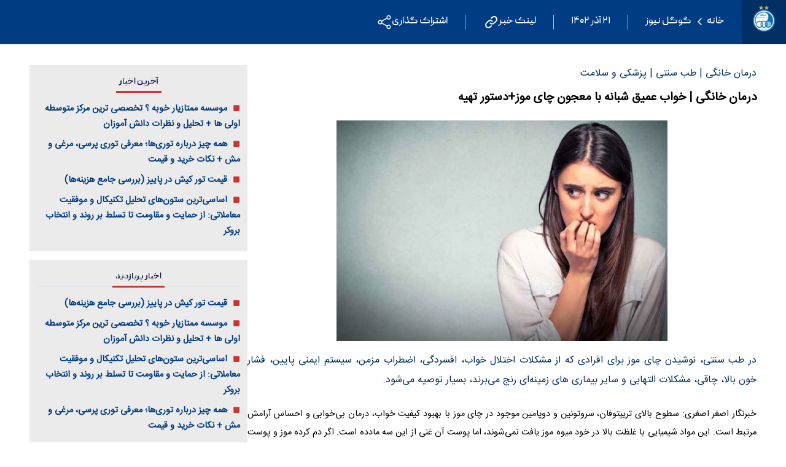

--- FILE ---
content_type: text/html; charset=UTF-8
request_url: https://www.jaygah8.com/%D8%A8%D8%AE%D8%B4-%DA%AF%D9%88%DA%AF%D9%84-%D9%86%DB%8C%D9%88%D8%B2-74/3141-%D8%AF%D8%B1%D9%85%D8%A7%D9%86-%D8%AE%D8%A7%D9%86%DA%AF%DB%8C-%D8%AE%D9%88%D8%A7%D8%A8-%D8%B9%D9%85%DB%8C%D9%82-%D8%B4%D8%A8%D8%A7%D9%86%D9%87-%D8%A8%D8%A7-%D9%85%D8%B9%D8%AC%D9%88%D9%86-%DA%86%D8%A7%DB%8C-%D9%85%D9%88%D8%B2-%D8%AF%D8%B3%D8%AA%D9%88%D8%B1-%D8%AA%D9%87%DB%8C%D9%87
body_size: 16554
content:
<!doctype html>
<!--[if IE 9]><html class="ie ie9 lte9 dir-rtl lang-fa os-osx" lang="fa" data-ng-app="aasaamApp" dir="rtl"><![endif]-->
<!--[if (gt IE 9)|!(IE)]><!--><html class="dir-rtl lang-fa browser-chrome browser-chrome-131 os-osx" lang="fa" data-ng-app="aasaamApp" dir="rtl"><!--<![endif]-->
  <head prefix="og: http://ogp.me/ns# fb: http://ogp.me/ns/fb#">
    <meta name="viewport" content="width=device-width, initial-scale=1">
    <meta charset="utf-8">
    <title>درمان خانگی | خواب عمیق شبانه با معجون چای موز+دستور تهیه</title>
<meta name="theme-color" content="#33304b">
    <meta property="og:title" content="درمان خانگی | خواب عمیق شبانه با معجون چای موز+دستور تهیه">
    <meta property="og:site_name" content="جایگاه هشت">
    <meta name="keywords" content="طب سنتی,درمان خانگی,پزشکی و سلامت">
    <meta name="description" content="در طب سنتی، نوشیدن چای موز برای افرادی که از مشکلات اختلال خواب، افسردگی، اضطراب مزمن، سیستم ایمنی پایین، فشار خون بالا، چاقی، مشکلات التهابی و سایر بیماری های زمینه‌ای رنج می‌برند، بسیار توصیه می‌شود. ">
    <meta property="og:description" content="در طب سنتی، نوشیدن چای موز برای افرادی که از مشکلات اختلال خواب، افسردگی، اضطراب مزمن، سیستم ایمنی پایین، فشار خون بالا، چاقی، مشکلات التهابی و سایر بیماری های زمینه‌ای رنج می‌برند، بسیار توصیه می‌شود. ">
    <meta property="og:type" content="article">
    <meta property="og:url" content="https://www.jaygah8.com/بخش-%DA%AF%D9%88%DA%AF%D9%84-%D9%86%DB%8C%D9%88%D8%B2-74/3141-%D8%AF%D8%B1%D9%85%D8%A7%D9%86-%D8%AE%D8%A7%D9%86%DA%AF%DB%8C-%D8%AE%D9%88%D8%A7%D8%A8-%D8%B9%D9%85%DB%8C%D9%82-%D8%B4%D8%A8%D8%A7%D9%86%D9%87-%D8%A8%D8%A7-%D9%85%D8%B9%D8%AC%D9%88%D9%86-%DA%86%D8%A7%DB%8C-%D9%85%D9%88%D8%B2-%D8%AF%D8%B3%D8%AA%D9%88%D8%B1-%D8%AA%D9%87%DB%8C%D9%87">
    <meta property="og:image" content="https://static2.jaygah8.com/thumbnail/fsz4lkeMvFWA/uNSe6Z1n-UoqpunTenSTvvee5E4etCEaAKTqeoEjRruDFL_KZHd7EuJn__vHEeKh/%D8%B1%D9%88%D8%A7%D9%86%D8%B4%D9%86%D8%A7%D8%B3%DB%8C+%D8%B4%D8%AE%D8%B5%DB%8C%D8%AA.jpg">
    <!-- fav icon -->
    <link href="/favicon.ico" type="image/x-icon" rel="icon" />
    <link href="/favicon.ico" type="image/x-icon" rel="shortcut icon" />
    <!-- apple touch fav icon -->
    <link rel="apple-touch-icon" sizes="152x152" href="/favicon-152.png" />
      <link rel="apple-touch-icon" sizes="144x144" href="/favicon-144.png" />
      <link rel="apple-touch-icon" sizes="120x120" href="/favicon-120.png" />
      <link rel="apple-touch-icon" sizes="114x114" href="/favicon-114.png" />
      <link rel="apple-touch-icon" sizes="72x72" href="/favicon-72.png" />
      <link rel="apple-touch-icon-precomposed" href="/favicon-57.png" />

    <link href="https://www.jaygah8.com/بخش-%DA%AF%D9%88%DA%AF%D9%84-%D9%86%DB%8C%D9%88%D8%B2-74/3141-%D8%AF%D8%B1%D9%85%D8%A7%D9%86-%D8%AE%D8%A7%D9%86%DA%AF%DB%8C-%D8%AE%D9%88%D8%A7%D8%A8-%D8%B9%D9%85%DB%8C%D9%82-%D8%B4%D8%A8%D8%A7%D9%86%D9%87-%D8%A8%D8%A7-%D9%85%D8%B9%D8%AC%D9%88%D9%86-%DA%86%D8%A7%DB%8C-%D9%85%D9%88%D8%B2-%D8%AF%D8%B3%D8%AA%D9%88%D8%B1-%D8%AA%D9%87%DB%8C%D9%87" rel="canonical">

    <link rel="stylesheet" href="/_v2/css/news_rtl.css?v=ea560ae5">
    <script>
      var socketAccess = 'a2stv1b4h0hsgcvbeibsj4d2b2';
      var refereData = {"type":0,"referer":null};
      var modelHits = {"8":["6211"]};
      var pageRefereData = "\/";
      var uHash = 'Q5PLMI';
      var i18n = new Array();
      var masterConfig = {"domain":"jaygah8.com","v":"ea560ae5","lang":"fa","blackHoleToken":"AAAAAhQDBgARIGY3ZmZhYTkzMGNlMzNlMmM1NWYwN2M0MDAwMTNlODg2BgERIGQ3MmExMWY0MDQ4YTE0M2VhNTE5MGJiNWZiNzBhNGQ5BgIRIGM5ZGFhZWZlMTg0ZDM5ZjBhZmFjYjk3ZWYyZjhkZWY4","dir":"rtl","ajaxGeneration":true,"baseUrl":"\/","u":null,"wss":"eeeee83f955d0a30ba835790d572b85a","debug":false};
      var currentTime = new Date('Sun, 21 Dec 2025 19:15:43 +0000');
      var isAdverHolderMode = false;
    </script>
    <script src="/_v2/lib/js/frameworks-news.min.js?v=ea560ae5"></script>
      <script src="/_v2/js/main-news.min.js?v=ea560ae5"></script>
  </head>
  <body class="news">
<style>
@media only screen and (max-width: 772px) { #chavosh-637 {min-height: 496px;}}
@media only screen and (min-width: 772px) { #chavosh-637 {min-height: 256px;}}
@media only screen and (min-width: 1200px) { #chavosh-637 {min-height: 224px;}}
 #ynpos-16712 {min-height: 250px;}
 #pos-article-display-card-101729 {min-height: 374px;}
#yn-article-display-card-101729 {min-height: 354px;}
#yn-article-display-card-101729 {min-height: 381px;}
#yn-article-display-card-101729 {min-height: 354px;}
@media only screen and (max-width: 768px) { #pos-article-display-101727 {min-height: 667px;}}
@media only screen and (min-width: 768px) { #pos-article-display-101727 {min-height: 528px;}}
@media only screen and (min-width: 980px) { #pos-article-display-101727 {min-height: 487px;}}
@media only screen and (max-width: 768px) { #pos-article-display-101728 {min-height: 687px;}}
@media only screen and (min-width: 768px) { #pos-article-display-101728 {min-height: 529px;}}
@media only screen and (min-width: 980px) { #pos-article-display-101728 {min-height: 487px;}}
#ynpos-16713 {min-height: 100px;}
#pos-article-display-89657 {min-height: 250px;}
@media only screen and (max-width: 768px) { #pos-article-display-89658 {min-height: 876px;}}
@media only screen and (min-width: 768px) { #pos-article-display-89658 {min-height: 773px;}}
@media only screen and (min-width: 980px) { #pos-article-display-89658 {min-height: 710px;}}
@media only screen and (max-width: 700px) { #pos-article-card-repeated-89659  {min-height: 354px;}}
@media only screen and (min-width: 700px) { #pos-article-card-repeated-89659  {min-height: 248px;}}
#ynpos-15303 {min-height: 250px;}
@media only screen and (min-width: 980px) { #pos-article-display-card-89659  {min-height: 245px;}}
@media only screen and (max-width: 980px) { #pos-article-display-card-89659  {min-height: 288px;}}
#ynpos-15301 {min-height: 100px;}
@media only screen and (max-width: 700px) { #yektavideo  {min-height: 297px;}}
@media only screen and (min-width: 700px) { #yektavideo  {min-height: 254px;}}

#ynpos-15302 {min-height: 250px;}


@media only screen and (min-width: 600px) {
  .pelikan_cnt {
    display: none;
  }
}
.YN {  font-family: iransans !important;}
.splide_gallery img {aspect-ratio: 16/9;object-fit: contain;}
.splide_gallery {margin: 16px 0;}
@media screen and (min-width: 1300px) {.nav_toggle li {  padding-left: 8px;}}
.nav_toggle_news ul i {min-width: 0;}
iframe[src*="mcdn"] {
  width: 100%;
  aspect-ratio: 16/9;
  border: none;
  margin: 16px 0;
}
@media screen and (min-width: 1000px) {
.row_one {
grid-template-areas:
'right front' 
'right front ';}
}

</style>
<script>
  var categoryIds = ["5","74"]</script>
<div class="row_one">
    <div class="row_one_right">
        <div class="logo" itemscope="" itemtype="http://schema.org/Organization">    
    <header>
        
        <a href="/" target="_self" itemprop="url">
            <img width="84" height="100" loading="eager" class="printme" src="/images/logo.png" alt="یاشگاه استقلال" itemprop="logo">
        </a>      
        </header>
       
</div>        <!-- MENU -->
            </div>
    <div class="header_bg_img header_content">
                <div class="header_content_detail">
            <!-- BREADCRUMD -->
<ul class="bread_crump">
        <li>
        <a href="/">
            <span>
                خانه
            </span>
        </a>
        <!-- <meta itemprop="position" content="1" /> -->
    </li>
                                                <li>
                <svg xmlns="http://www.w3.org/2000/svg" aria-hidden="true" role="img" width="7.1" height="15" preserveAspectRatio="xMidYMid meet" viewBox="0 0 608 1280">
                    <path fill="#fff" d="M595 288q0 13-10 23L192 704l393 393q10 10 10 23t-10 23l-50 50q-10 10-23 10t-23-10L23 727q-10-10-10-23t10-23l466-466q10-10 23-10t23 10l50 50q10 10 10 23z" />
                </svg>
                <a href="/بخش-%DA%AF%D9%88%DA%AF%D9%84-%D9%86%DB%8C%D9%88%D8%B2-74">
                    <span>
                        گوگل نیوز                    </span>
                </a>
                <!-- <meta itemprop="position" content="" /> -->
            </li>
            </ul>

<script type="application/ld+json">{"@context":"https:\/\/schema.org","@type":"BreadcrumbList","itemListElement":[{"@type":"ListItem","position":1,"name":"\u062e\u0627\u0646\u0647","item":"https:\/\/jaygah8.com\/"},{"@type":"ListItem","position":2,"name":"\u06af\u0648\u06af\u0644 \u0646\u06cc\u0648\u0632","item":"https:\/\/jaygah8.com\/\u0628\u062e\u0634-%DA%AF%D9%88%DA%AF%D9%84-%D9%86%DB%8C%D9%88%D8%B2-74"}]}</script>            <span class="news_time">
                <time datetime="2023-12-12T12:23:14Z">
                ۲۱ آذر ۱۴۰۲                </time>
            </span>  
            <div class="tinyurl_form">
                <label for="tinyurl_input">
                    <span id="tinyurl_i">
                        <span>لینک خبر</span>
                        <svg xmlns="http://www.w3.org/2000/svg" width="1em" height="1em" preserveAspectRatio="xMidYMid meet" viewBox="0 0 24 24"><g fill="none" stroke="white" stroke-linecap="round" stroke-linejoin="round" stroke-width="2"><path d="M13.544 10.456a4.368 4.368 0 0 0-6.176 0l-3.089 3.088a4.367 4.367 0 1 0 6.177 6.177L12 18.177"/><path d="M10.456 13.544a4.368 4.368 0 0 0 6.176 0l3.089-3.088a4.367 4.367 0 1 0-6.177-6.177L12 5.823"/></g></svg>
                    </span>
                    <input id="tinyurl_input" type="text" value="https://www.jaygah8.com/fa/tiny/news-3141" >
                    <div class="tinyurl_copied">
                    کپی شد
                    </div>
                </label>
            </div>          
            <!-- SOCIAL SHARE ICONS -->
            <div class="share_tinyurl noprint">
            <div class="all_share">
    <span class="share_title">
        اشتراک گذاری
        <svg xmlns="http://www.w3.org/2000/svg" width="1em" height="1em" preserveAspectRatio="xMidYMid meet" viewBox="0 0 512 512"><path fill="white" d="M404 344a75.9 75.9 0 0 0-60.208 29.7l-163.923-93.036a75.693 75.693 0 0 0 0-49.328L343.792 138.3a75.937 75.937 0 1 0-13.776-28.976L163.3 203.946a76 76 0 1 0 0 104.108l166.717 94.623A75.991 75.991 0 1 0 404 344Zm0-296a44 44 0 1 1-44 44a44.049 44.049 0 0 1 44-44ZM108 300a44 44 0 1 1 44-44a44.049 44.049 0 0 1-44 44Zm296 164a44 44 0 1 1 44-44a44.049 44.049 0 0 1-44 44Z"/></svg>
    </span>
    <div class="all_share_icon">
        <a class="telegram" href="https://t.me/share/url?url=https://www.jaygah8.com/fa/tiny/news-3141" rel="nofollow">
            <svg xmlns="http://www.w3.org/2000/svg" aria-hidden="true" role="img" width="16" height="16" preserveAspectRatio="xMidYMid meet" viewBox="0 0 1792 1792"><path fill="white" d="m1189 1307l147-693q9-44-10.5-63t-51.5-7L410 877q-29 11-39.5 25t-2.5 26.5t32 19.5l221 69l513-323q21-14 32-6q7 5-4 15l-415 375l-16 228q23 0 45-22l108-104l224 165q64 36 81-38zm603-411q0 182-71 348t-191 286t-286 191t-348 71t-348-71t-286-191t-191-286T0 896t71-348t191-286T548 71T896 0t348 71t286 191t191 286t71 348z"/></svg>
        </a>
        <a class="twitter" href="http://twitter.com/share?text=%D8%AF%D8%B1%D9%85%D8%A7%D9%86+%D8%AE%D8%A7%D9%86%DA%AF%DB%8C+%7C+%D8%AE%D9%88%D8%A7%D8%A8+%D8%B9%D9%85%DB%8C%D9%82+%D8%B4%D8%A8%D8%A7%D9%86%D9%87+%D8%A8%D8%A7+%D9%85%D8%B9%D8%AC%D9%88%D9%86+%DA%86%D8%A7%DB%8C+%D9%85%D9%88%D8%B2%2B%D8%AF%D8%B3%D8%AA%D9%88%D8%B1+%D8%AA%D9%87%DB%8C%D9%87&amp;url=https://www.jaygah8.com/fa/tiny/news-3141">
            <svg xmlns="http://www.w3.org/2000/svg" aria-hidden="true" role="img" width="20" height="16" preserveAspectRatio="xMidYMid meet" viewBox="0 0 1600 1280"><path fill="white" d="M1588 152q-67 98-162 167q1 14 1 42q0 130-38 259.5T1273.5 869T1089 1079.5t-258 146t-323 54.5q-271 0-496-145q35 4 78 4q225 0 401-138q-105-2-188-64.5T189 777q33 5 61 5q43 0 85-11q-112-23-185.5-111.5T76 454v-4q68 38 146 41q-66-44-105-115T78 222q0-88 44-163q121 149 294.5 238.5T788 397q-8-38-8-74q0-134 94.5-228.5T1103 0q140 0 236 102q109-21 205-78q-37 115-142 178q93-10 186-50z"/></svg>
        </a>
                        <a class="whatsapp-web" href="https://web.whatsapp.com/send?text=%D8%AF%D8%B1%D9%85%D8%A7%D9%86+%D8%AE%D8%A7%D9%86%DA%AF%DB%8C+%7C+%D8%AE%D9%88%D8%A7%D8%A8+%D8%B9%D9%85%DB%8C%D9%82+%D8%B4%D8%A8%D8%A7%D9%86%D9%87+%D8%A8%D8%A7+%D9%85%D8%B9%D8%AC%D9%88%D9%86+%DA%86%D8%A7%DB%8C+%D9%85%D9%88%D8%B2%2B%D8%AF%D8%B3%D8%AA%D9%88%D8%B1+%D8%AA%D9%87%DB%8C%D9%87&amp;url=https://www.jaygah8.com/fa/tiny/news-3141"  rel="nofollow" target="_blank">
            <svg xmlns="http://www.w3.org/2000/svg" aria-hidden="true" role="img" width="15.36" height="16" preserveAspectRatio="xMidYMid meet" viewBox="0 0 1536 1600"><path fill="white" d="M985 878q13 0 97.5 44t89.5 53q2 5 2 15q0 33-17 76q-16 39-71 65.5T984 1158q-57 0-190-62q-98-45-170-118T476 793q-72-107-71-194v-8q3-91 74-158q24-22 52-22q6 0 18 1.5t19 1.5q19 0 26.5 6.5T610 448q8 20 33 88t25 75q0 21-34.5 57.5T599 715q0 7 5 15q34 73 102 137q56 53 151 101q12 7 22 7q15 0 54-48.5t52-48.5zm-203 530q127 0 243.5-50t200.5-134t134-200.5t50-243.5t-50-243.5T1226 336t-200.5-134T782 152t-243.5 50T338 336T204 536.5T154 780q0 203 120 368l-79 233l242-77q158 104 345 104zm0-1382q153 0 292.5 60T1315 247t161 240.5t60 292.5t-60 292.5t-161 240.5t-240.5 161t-292.5 60q-195 0-365-94L0 1574l136-405Q28 991 28 780q0-153 60-292.5T249 247T489.5 86T782 26z"/></svg>
        </a>        
        
        <a href="http://www.facebook.com/sharer.php?u=&amp;t=%D8%AF%D8%B1%D9%85%D8%A7%D9%86+%D8%AE%D8%A7%D9%86%DA%AF%DB%8C+%7C+%D8%AE%D9%88%D8%A7%D8%A8+%D8%B9%D9%85%DB%8C%D9%82+%D8%B4%D8%A8%D8%A7%D9%86%D9%87+%D8%A8%D8%A7+%D9%85%D8%B9%D8%AC%D9%88%D9%86+%DA%86%D8%A7%DB%8C+%D9%85%D9%88%D8%B2%2B%D8%AF%D8%B3%D8%AA%D9%88%D8%B1+%D8%AA%D9%87%DB%8C%D9%87">
            <svg xmlns="http://www.w3.org/2000/svg" aria-hidden="true" role="img" width="16" height="16" preserveAspectRatio="xMidYMid meet" viewBox="0 0 1536 1536"><path fill="white" d="M1248 0q119 0 203.5 84.5T1536 288v960q0 119-84.5 203.5T1248 1536h-188V941h199l30-232h-229V561q0-56 23.5-84t91.5-28l122-1V241q-63-9-178-9q-136 0-217.5 80T820 538v171H620v232h200v595H288q-119 0-203.5-84.5T0 1248V288Q0 169 84.5 84.5T288 0h960z"/></svg>
        </a>
    </div>
</div>             </div>
            <!-- END OF SOCIAL SHARE ICON  -->                      
        </div>
            </div>
</div><main data-entity-id="3141" data-entity-module="cont">
  <div class="news__wrapper">
    <div class="right_col">
      <div>
        <!-- get img in body -->

<!-- ****************** start of NewsArticle schema ************************************* -->

<!-- ld-object -->
  
  <!-- NewsArticle Schema -->
  <script type="application/ld+json">
    {"@context":"https:\/\/schema.org","@type":"NewsArticle","inLanguage":"fa","mainEntityOfPage":{"@type":"WebPage","@id":"https:\/\/www.jaygah8.com\/بخش-%DA%AF%D9%88%DA%AF%D9%84-%D9%86%DB%8C%D9%88%D8%B2-74\/3141-%D8%AF%D8%B1%D9%85%D8%A7%D9%86-%D8%AE%D8%A7%D9%86%DA%AF%DB%8C-%D8%AE%D9%88%D8%A7%D8%A8-%D8%B9%D9%85%DB%8C%D9%82-%D8%B4%D8%A8%D8%A7%D9%86%D9%87-%D8%A8%D8%A7-%D9%85%D8%B9%D8%AC%D9%88%D9%86-%DA%86%D8%A7%DB%8C-%D9%85%D9%88%D8%B2-%D8%AF%D8%B3%D8%AA%D9%88%D8%B1-%D8%AA%D9%87%DB%8C%D9%87"},"url":"https:\/\/www.jaygah8.com\/بخش-%DA%AF%D9%88%DA%AF%D9%84-%D9%86%DB%8C%D9%88%D8%B2-74\/3141-%D8%AF%D8%B1%D9%85%D8%A7%D9%86-%D8%AE%D8%A7%D9%86%DA%AF%DB%8C-%D8%AE%D9%88%D8%A7%D8%A8-%D8%B9%D9%85%DB%8C%D9%82-%D8%B4%D8%A8%D8%A7%D9%86%D9%87-%D8%A8%D8%A7-%D9%85%D8%B9%D8%AC%D9%88%D9%86-%DA%86%D8%A7%DB%8C-%D9%85%D9%88%D8%B2-%D8%AF%D8%B3%D8%AA%D9%88%D8%B1-%D8%AA%D9%87%DB%8C%D9%87","headline":"درمان خانگی | خواب عمیق شبانه با معجون چای موز+دستور تهیه","alternativeHeadline":"درمان خانگی | طب سنتی | پزشکی و سلامت","description":"در طب سنتی، نوشیدن چای موز برای افرادی که از مشکلات اختلال خواب، افسردگی، اضطراب مزمن، سیستم ایمنی پایین، فشار خون بالا، چاقی، مشکلات التهابی و سایر بیماری های زمینه‌ای رنج می‌برند، بسیار توصیه می‌شود. ","image":{"@type":"ImageObject","url":"https:\/\/static2.jaygah8.com\/thumbnail\/fsz4lkeMvFWA\/uNSe6Z1n-UoqpunTenSTvvee5E4etCEaAKTqeoEjRruDFL_KZHd7EuJn__vHEeKh\/%D8%B1%D9%88%D8%A7%D9%86%D8%B4%D9%86%D8%A7%D8%B3%DB%8C+%D8%B4%D8%AE%D8%B5%DB%8C%D8%AA.jpg","width":1280,"height":768},"datePublished":"2023-12-12T15:53:14Z","dateModified":"2023-12-12T12:23:14Z","keywords":"طب سنتی,درمان خانگی,پزشکی و سلامت","articleSection":"گوگل نیوز","author":{"@type":"Organization","name":"جایگاه هشت","url":"https:\/\/www.jaygah8.com"},"publisher":{"@type":"Organization","name":"جایگاه هشت","image":"https:\/\/www.jaygah8.com\/images\/default.jpg","url":"https:\/\/www.jaygah8.com","email":"info@jaygah8.com","logo":{"@type":"ImageObject","url":"https:\/\/www.jaygah8.com\/images\/logo.png"},"sameAs":["https:\/\/www.instagram.com\/esteghlal.fc.official\/","https:\/\/t.me\/EsteghlalfcTelegram","https:\/\/twitter.com\/fcesteghlaliran"]},"articleBody":"خبرنگار اصغر اصغری: سطوح بالای تریپتوفان، سروتونین و دوپامین موجود در چای موز با بهبود کیفیت خواب، درمان بی&zwnj;خوابی و احساس آرامش مرتبط است. این مواد شیمیایی با غلظت بالا در خود میوه موز یافت نمی&zwnj;شوند، اما پوست آن غنی از این سه مادده است. اگر دم کرده موز و پوست آن را بنوشید، این ماده مغذی را دریافت خواهید کرد. برای کاهش استرس، قبل از رفتن به رختخواب یک فنجان چای پوست موز بنوشید. بر اساس مطالعات انجام شده برای بهبود خواب می&zwnj;توانید دمنوش موز بنوشید. زیرا موز حاوی پتاسیم و تریپتوفان است. تنظیم فشار خون چای موز حاوی پتاسیم است که به تقویت سلامت قلب کمک می&zwnj;کند. همچنین این نوشیدنی گرم منجر به کاهش فشار خون می&zwnj;شود. پتاسیم به عنوان یک گشادکننده عروق، نه تنها به تنظیم تعادل مایعات در بدن کمک می&zwnj;کند، بلکه با کاهش تنش در شریان&zwnj;ها و رگ&zwnj;های خونی باعث کاهش فشار بر سیستم قلبی عروقی نیز می&zwnj;شود. بهبود خلق و خو دوپامین و سروتونین موجود در چای موز به تنظیم سطح هورمون&zwnj;ها و تقویت خلق و خو کمک می&zwnj;کنند. افزودن چای موز به رژیم غذایی بهترین درمان طبیعی برای تقویت خلق و خو است. بهبود تراکم استخوان انواع مواد معدنی خوب مانند منگنز و منیزیم در چای موز وجود دارد که به بهبود تراکم مواد معدنی در استخوان&zwnj;ها کمک می&zwnj;کنند. دریافت این ویتامین&zwnj;ها و مواد معدنی ضروری از چای موز و سایر غذاها در یک رژیم غذایی متعادل و سالم می&zwnj;توانند به کاهش یا جلوگیری از پوکی استخوان با افزایش سن کمک کنند. بهبود سیستم هاضمه پتاسیم و منیزیم هر دو برای بهینه سازی عملکرد عضلات صاف در دستگاه گوارش ضروری هستند. این دو ماده می&zwnj;توانند به تحریک حرکت پریستالتیک و تنظیم حرکات روده کمک کرده و یبوست، نفخ و گرفتگی عضلات را از بین ببرند. همچنین پتاسیم و منیزیم به جذب مواد مغذی نیز کمک می&zwnj;کنند. بهبود و تقویت سیستم ایمنی بدن ویتامین C و ویتامین A موجود در موز، می&zwnj;توانند به تقویت سیستم ایمنی بدن کمک کنند. هر دوی این ویتامین&zwnj;ها می&zwnj;توانند به عنوان آنتی اکسیدان عمل کنند. مثلا ویتامین سی تولید گلبول&zwnj;های سفید خون را تحریک می&zwnj;کند و ویتامین آ به طور مستقیم با جلوگیری از استرس اکسیداتیو در شبکیه، دژنراسیون ماکولا و ایجاد آب مروارید مرتبط است. کمک به کاهش وزن برخلاف تصور رایج، موز می&zwnj;تواند به کنترل وزن کمک کند. زیرا موز سرشار از فیبر محلول و نامحلول است. این دو نوع فیبر به کند کردن فرایند هضم، سرکوب اشتها و افزایش متابولیسم کمک می&zwnj;کنند. همچنین تریپتوفان، دوپامین و سروتونین موجود در موز به سیری طولانی مدت کمک می&zwnj;کنند. اگر موز را به رژیم غذایی کاهش وزن&zwnj;تان اضافه کنید، خیلی زود لاغر خواهید شد. طرز تهیه چای موز طرز تهیه چای موز خیلی ساده است. تنها چیزی که نیاز دارید، یک موز، آب داغ، یک شیرین کننده مانند عسل و یک طعم دهنده مثل دارچین است. مواد لازم: موز 1 عدد آب 2 لیوان چوب دارچین 1 عدد عسل 1 چایخوری عسل طرز تهیه: آب و چوب دارچین را در قابلمه&zwnj;ای بریزید و بگذارید به جوش بیاید. سپس انتهای موز را برش دهید و در آب جوش بریزید. در صورت تمایل می&zwnj;توانید پوست موز را بگیرید. با این حال فراموش نکنید که پوست موز دارای مواد مغذی زیادی است. صبر کنید مخلوط موز و دارچین 10 دقیقه بجوشد و بعد از روی حرارت بردارید. حالا دمنوش موز را از صافی رد کنید و به آن عسل اضافه کنید و بنوشید. این چای برای آرامش قبل خواب بی&zwnj;نظیر است. منبع خبرنامه"}  </script>
  <!-- ****************** end of NewsArticle Schema ************************************* -->

<script>
  var galleryParameters = {
    thumbnail: {
      w: 620
    },
    original: {
      w: 620
    },
  };
</script>


<!-- ********** G3 ********** -->
<div class="zxc">
  </div>

<!-- box 3 taie * jaygah8 * just mobile -->


<!-- NEWS PAGE CONTENT -->
<article class="news_page_article container" id="echo_detail">
    <!-- end of info news -->
  <!-- NEWS PAGE HEADER -->
  <header class="news_page_header">
          <strong class="uptitle">
        درمان خانگی | طب سنتی | پزشکی و سلامت      </strong>
        <h1 class="title">
      درمان خانگی | خواب عمیق شبانه با معجون چای موز+دستور تهیه    </h1>
    <!-- vod primary file -->
        <!-------- PUBLIC VOD -------->
        <!-------- END OF PUBLIC VOD -------->
          <!-- PRIMARY FILE -->
              <div class="contain_img">
                                            <img class="res" width="1280" height="768" src="https://static1.jaygah8.com/thumbnail/fsz4lkeMvFWA/Ztws1OSpYOOGLhTWMWQES2h9c6h-_QKvfmSIzBoDX85l15J6Kx1y7-EPfuP6Sk2LgQdFWmzQweOIFw8X3EO9IXFNpaCkvcZQ_yqhzW8mpCWj5_MWEUghXg,,/%D8%B1%D9%88%D8%A7%D9%86%D8%B4%D9%86%D8%A7%D8%B3%DB%8C+%D8%B4%D8%AE%D8%B5%DB%8C%D8%AA.jpg" alt="درمان خانگی | خواب عمیق شبانه با معجون چای موز+دستور تهیه">
                          <!-- POSITION H6 -->
        <div class="zxc">
                  </div>
        <!-- END OF POSITION H6 -->
                        </div>
            <!-- End of PRIMARY FILE -->

      <!-- ARTICLE BODY -->
      <div class="article_body container">
                  <p class="lead">
            در طب سنتی، نوشیدن چای موز برای افرادی که از مشکلات اختلال خواب، افسردگی، اضطراب مزمن، سیستم ایمنی پایین، فشار خون بالا، چاقی، مشکلات التهابی و سایر بیماری های زمینه‌ای رنج می‌برند، بسیار توصیه می‌شود.           </p>
                <!-- ********** I1 ********** -->
        <div class="zxc">
                  </div>
        <!-- echo content news here -->
        <div id="main_ck_editor">
          <!-- Content -->
          
<p>خبرنگار اصغر اصغری: سطوح بالای تریپتوفان، سروتونین و دوپامین موجود در چای موز با بهبود کیفیت خواب، درمان بی‌خوابی و احساس آرامش مرتبط است. این مواد شیمیایی با غلظت بالا در خود میوه موز یافت نمی‌شوند، اما پوست آن غنی از این سه مادده است. اگر دم کرده موز و پوست آن را بنوشید، این ماده مغذی را دریافت خواهید کرد.</p>

<p>برای کاهش استرس، قبل از رفتن به رختخواب یک فنجان چای پوست موز بنوشید. بر اساس مطالعات انجام شده برای بهبود خواب می‌توانید دمنوش موز بنوشید. زیرا موز حاوی پتاسیم و تریپتوفان است.</p>

<h2><strong>تنظیم فشار خون</strong></h2>

<p>چای موز حاوی پتاسیم است که به تقویت سلامت قلب کمک می‌کند. همچنین این نوشیدنی گرم منجر به کاهش فشار خون می‌شود. پتاسیم به عنوان یک گشادکننده عروق، نه تنها به تنظیم تعادل مایعات در بدن کمک می‌کند، بلکه با کاهش تنش در شریان‌ها و رگ‌های خونی باعث کاهش فشار بر سیستم قلبی عروقی نیز می‌شود.</p>

<h3><strong>بهبود خلق و خو</strong></h3>

<p>دوپامین و سروتونین موجود در چای موز به تنظیم سطح هورمون‌ها و تقویت خلق و خو کمک می‌کنند. افزودن چای موز به رژیم غذایی بهترین درمان طبیعی برای تقویت خلق و خو است.</p>

<h4><strong>بهبود تراکم استخوان</strong></h4>

<p>انواع مواد معدنی خوب مانند منگنز و منیزیم در چای موز وجود دارد که به بهبود تراکم مواد معدنی در استخوان‌ها کمک می‌کنند. دریافت این ویتامین‌ها و مواد معدنی ضروری از چای موز و سایر غذاها در یک رژیم غذایی متعادل و سالم می‌توانند به کاهش یا جلوگیری از پوکی استخوان با افزایش سن کمک کنند.</p>

<p><strong>بهبود سیستم هاضمه</strong></p>

<p>پتاسیم و منیزیم هر دو برای بهینه سازی عملکرد عضلات صاف در دستگاه گوارش ضروری هستند. این دو ماده می‌توانند به تحریک حرکت پریستالتیک و تنظیم حرکات روده کمک کرده و یبوست، نفخ و گرفتگی عضلات را از بین ببرند. همچنین پتاسیم و منیزیم به جذب مواد مغذی نیز کمک می‌کنند.</p>

<p><strong>بهبود و تقویت سیستم ایمنی بدن</strong></p>

<p>ویتامین C و ویتامین A موجود در موز، می‌توانند به تقویت سیستم ایمنی بدن کمک کنند. هر دوی این ویتامین‌ها می‌توانند به عنوان آنتی اکسیدان عمل کنند. مثلا ویتامین سی تولید گلبول‌های سفید خون را تحریک می‌کند و ویتامین آ به طور مستقیم با جلوگیری از استرس اکسیداتیو در شبکیه، دژنراسیون ماکولا و ایجاد آب مروارید مرتبط است.</p>

<p><strong>کمک به کاهش وزن</strong></p>

<p>برخلاف تصور رایج، موز می‌تواند به کنترل وزن کمک کند. زیرا موز سرشار از فیبر محلول و نامحلول است. این دو نوع فیبر به کند کردن فرایند هضم، سرکوب اشتها و افزایش متابولیسم کمک می‌کنند. همچنین تریپتوفان، دوپامین و سروتونین موجود در موز به سیری طولانی مدت کمک می‌کنند. اگر موز را به رژیم غذایی کاهش وزن‌تان اضافه کنید، خیلی زود لاغر خواهید شد.</p>

<p><strong>طرز تهیه چای موز</strong></p>

<p>طرز تهیه چای موز خیلی ساده است. تنها چیزی که نیاز دارید، یک موز، آب داغ، یک شیرین کننده مانند عسل و یک طعم دهنده مثل دارچین است.</p>

<p>مواد لازم:</p>

<p>موز 1 عدد</p>

<p>آب 2 لیوان</p>

<p>چوب دارچین 1 عدد</p>

<p>عسل 1 چایخوری عسل</p>

<p>طرز تهیه:</p>

<p>آب و چوب دارچین را در قابلمه‌ای بریزید و بگذارید به جوش بیاید.</p>

<p>سپس انتهای موز را برش دهید و در آب جوش بریزید. در صورت تمایل می‌توانید پوست موز را بگیرید. با این حال فراموش نکنید که پوست موز دارای مواد مغذی زیادی است.</p>

<p>صبر کنید مخلوط موز و دارچین 10 دقیقه بجوشد و بعد از روی حرارت بردارید.</p>

<p>حالا دمنوش موز را از صافی رد کنید و به آن عسل اضافه کنید و بنوشید. این چای برای آرامش قبل خواب بی‌نظیر است.</p>

<p>منبع خبرنامه</p>

        </div>
        <!-- EXTRA FLIES NEWS -->
                <!-- SOURCE NEWS -->
                          <!-- POSITION G7 -->
        <div id="inline_zxc_1" class="zxc">
                  </div>
        <!-- END OF POSITION G7 -->
        <!-- POSITION G8 -->
                <!-- END OF POSITION G8 -->
        <!-- POSITION G9 -->
        <div id="inline_zxc_3" class="zxc">
                  </div>
        <!-- END OF POSITION G9 -->
        <!-- POSITION H1 -->
        <div id="inline_zxc_4" class="zxc">
                  </div>
        <!-- END OF POSITION H1 -->
        <!-- POSITION H2 -->
        <div id="inline_zxc_5" class="zxc">
                  </div>
        <!-- END OF POSITION H2 -->
        <!-- POSITION H3 -->
        <div id="inline_zxc_6" class="zxc">
                  </div>
        <!-- END OF POSITION H3 -->
        <!-- POSITION H4 -->
        <div id="inline_zxc_7" class="zxc">
                  </div>
        <!-- END OF POSITION H4 -->
        <!-- POSITION H9 -->
        <div id="inline_zxc_12" class="zxc">
                  </div>
        <!-- END OF POSITION H9 -->
        <!-- POSITION I2 -->
        <div id="inline_zxc_13" class="zxc">
                  </div>
        <!-- END OF POSITION I2 -->
        <!-- POSITION H7 -->
        <div id="inline_zxc_9" class="zxc">
                  </div>
        <!-- END OF POSITION H7 -->
        <!-- POSITION H8 -->
        <div id="inline_zxc_10" class="zxc">
                  </div>
        <!-- END OF POSITION H8 -->
        <!-- POSITION G5 -->
        <div class="zxc">
                  </div>
        <!-- END OF POSITION G5 -->
        <!-- POSITION H5 -->
        <div class="zxc">
                  </div>
        <!-- END OF POSITION H5 -->
        <!-- POSITION J0 -->
        <div id="inline_zxc_8" class="zxc">
                  </div>
        <!-- END OF POSITION J0 -->
        <!-- inline news box -->
        
          <!-- END inline news box -->
        <!-- TAG NEWS -->
        <div class="news_tags noprint container">
            <a href="/fa/tags/%D8%B7%D8%A8_%D8%B3%D9%86%D8%AA%DB%8C" target="_blank">
            <svg xmlns="http://www.w3.org/2000/svg" width="1em" height="1em" preserveAspectRatio="xMidYMid meet" viewBox="0 0 256 256"><path fill="currentColor" d="M224 90h-51l8.9-48.9a6 6 0 0 0-11.8-2.2L160.8 90H109l8.9-48.9a6 6 0 0 0-11.8-2.2L96.8 90H43.6a6 6 0 1 0 0 12h51l-9.4 52H32a6 6 0 0 0 0 12h51l-8.9 48.9a6 6 0 0 0 4.8 7H80a5.9 5.9 0 0 0 5.9-4.9l9.3-51H147l-8.9 48.9a6 6 0 0 0 4.8 7h1.1a5.9 5.9 0 0 0 5.9-4.9l9.3-51.1h53.2a6 6 0 0 0 0-12h-51l9.4-52H224a6 6 0 0 0 0-12Zm-74.8 64H97.4l9.4-52h51.8Z"/></svg>
            طب سنتی        </a>
            <a href="/fa/tags/%D8%AF%D8%B1%D9%85%D8%A7%D9%86_%D8%AE%D8%A7%D9%86%DA%AF%DB%8C" target="_blank">
            <svg xmlns="http://www.w3.org/2000/svg" width="1em" height="1em" preserveAspectRatio="xMidYMid meet" viewBox="0 0 256 256"><path fill="currentColor" d="M224 90h-51l8.9-48.9a6 6 0 0 0-11.8-2.2L160.8 90H109l8.9-48.9a6 6 0 0 0-11.8-2.2L96.8 90H43.6a6 6 0 1 0 0 12h51l-9.4 52H32a6 6 0 0 0 0 12h51l-8.9 48.9a6 6 0 0 0 4.8 7H80a5.9 5.9 0 0 0 5.9-4.9l9.3-51H147l-8.9 48.9a6 6 0 0 0 4.8 7h1.1a5.9 5.9 0 0 0 5.9-4.9l9.3-51.1h53.2a6 6 0 0 0 0-12h-51l9.4-52H224a6 6 0 0 0 0-12Zm-74.8 64H97.4l9.4-52h51.8Z"/></svg>
            درمان خانگی        </a>
            <a href="/fa/tags/%D9%BE%D8%B2%D8%B4%DA%A9%DB%8C_%D9%88_%D8%B3%D9%84%D8%A7%D9%85%D8%AA" target="_blank">
            <svg xmlns="http://www.w3.org/2000/svg" width="1em" height="1em" preserveAspectRatio="xMidYMid meet" viewBox="0 0 256 256"><path fill="currentColor" d="M224 90h-51l8.9-48.9a6 6 0 0 0-11.8-2.2L160.8 90H109l8.9-48.9a6 6 0 0 0-11.8-2.2L96.8 90H43.6a6 6 0 1 0 0 12h51l-9.4 52H32a6 6 0 0 0 0 12h51l-8.9 48.9a6 6 0 0 0 4.8 7H80a5.9 5.9 0 0 0 5.9-4.9l9.3-51H147l-8.9 48.9a6 6 0 0 0 4.8 7h1.1a5.9 5.9 0 0 0 5.9-4.9l9.3-51.1h53.2a6 6 0 0 0 0-12h-51l9.4-52H224a6 6 0 0 0 0-12Zm-74.8 64H97.4l9.4-52h51.8Z"/></svg>
            پزشکی و سلامت        </a>
    </div>
        <!-- END OF TAG NEWS -->
        <!-- SHORT LINK -->
        <div class="short-link-cnt noprint">
          <div class="left-links">
            <form class="short-link-f">
              <a class="copy_btn" href="#" title="copy">
                <svg xmlns="http://www.w3.org/2000/svg" xmlns:xlink="http://www.w3.org/1999/xlink" aria-hidden="true" role="img" style="vertical-align: -0.68em;" width="20" height="20" preserveAspectRatio="xMidYMid meet" viewBox="0 0 24 24">
                  <g transform="translate(0 24) scale(1 -1)">
                    <g fill="none" stroke="black" stroke-width="2" stroke-linecap="round" stroke-linejoin="round">
                      <rect x="9" y="9" width="13" height="13" rx="2" ry="2" />
                      <path d="M5 15H4a2 2 0 0 1-2-2V4a2 2 0 0 1 2-2h9a2 2 0 0 1 2 2v1" />
                    </g>
                  </g>
                </svg>
              </a>
              <input id="short-l-copy" type="text" value="https://www.jaygah8.com/fa/tiny/news-3141" readonly="readonly">
              <span class="tinyurl_copied">کپی شد</span>
            </form>
          </div>
        </div>
        <!-- END SHORT LINK -->
        
      </div>
</article>
<!-- END OF ARTICLE -->
<!-- ********** G6 ********** -->
<div class="zxc">
  </div>

<!-- COMMENT FORM -->
<script>
  var setCommentParentId = function(parentId) {

    document.getElementById('commentParent').value = parentId;
    // scroll to form
    window.scrollTo({
      top: document.getElementById('newsCommentBoxForm').offsetTop,
      behavior: 'smooth'
    });

  };
  document.addEventListener("DOMContentLoaded", function() {
    var commentSelector = document.querySelector("#newsCommentBoxForm form");

    if(commentSelector) {
      new CommentForm(commentSelector,
      {"object_master_id":"6211","category_id":"74","model":8},
      {
        onSubmit: function() {
          var elem = document.querySelector('#newsCommentBoxForm .statusBox');
          // var elemFieldset = document.querySelector('#newsCommentBoxForm .fieldset');
          var elemBtn = document.querySelector('#newsCommentBoxForm button');
          console.log(elemBtn);
          elem.style.display = 'block';
          elem.innerHTML = 'در حال ارسال نظر...';
          // elemFieldset.setAttribute("disabled", "disabled");
          elemBtn.style.display = 'none';
        },
        onError: function() {
          var elem = document.querySelector('#newsCommentBoxForm .statusBox');
          elem.style.display = 'block';
          elem.innerHTML = 'ارسال نظر با خطا مواجه شد.';
          var elemBtn = document.querySelector('#newsCommentBoxForm button');
          elemBtn.style.display = 'block';
        },
        onSuccess: function() {
          var elem = document.querySelector('#newsCommentBoxForm .statusBox');
          var elemBtn = document.querySelector('#newsCommentBoxForm button');
          elem.style.display = 'block';
          elem.innerHTML = "نظر شما با موفقیت ارسال شد";
          elemBtn.style.display = 'block';
          var elemForm = document.querySelector('#newsCommentBoxForm form');
          elemForm.reset();
        }
      });

    }
  });

</script>

<section class="comment_form noprint" id="newsCommentBoxForm">
  <header class="second_header_section">
    <h4 class="header">
      دیدگاه خود را ارسال کنید
    </h4>
  </header>
  <form class="cm_cnt">
    <div class="cm_cnt_left">
      <div class="textarea_cnt">
        <textarea placeholder="نظر خود را اینجا بنویسید" rows="5" id="commentMessage" cols="60" name="message" required></textarea>
      </div>
    </div>
    <div class="cm_cnt_right">
      <div class="name_cnt">
        <input placeholder="نام" dir="rtl" id="commentName" name="name" type="text" value="" required>
      </div>
      <input id="commentParent" name="parent" type="hidden" value="">
      <div class="email_cnt">
        <input placeholder="ایمیل" dir="ltr" id="commentEmail" name="email" type="email" value="">
      </div>
      <span class="statusBox"></span>
      <button class="submit_comment" type="submit" name="button" value="submit">
        ارسال
      </button>
    </div>
  </form>
</section><!-- END OF COMMENT FORM -->
  <!-- LIST OF COMMENTS -->
  <div id="comment-list" class="noprint comment-list">
    
<ul class="level-0">
  </ul>  </div>
  <!-- END OF LIST OF COMMENTS -->
      </div>
      <!-- ======= PELIKAN RELATED BOX PHP CODE  ======= -->
            <!-- ======= PELIKAN RELATED BOX ======= -->
      <iframe id="pelikan_related" class="pelikan_iframe" src="https://pelikan-network.ir/widget/pelikan?hash=jaygah8-viewPelikan-5-a3f92b7ce138d38614f5eb68638739f1cabf4d7b059143a9c4f6da5df93f12e3&text=درمان خانگی | خواب عمیق شبانه با معجون چای موز+دستور تهیه.در طب سنتی، نوشیدن چای موز برای افرادی که از مشکلات اختلال خواب، افسردگی، اضطراب مزمن، سیستم ایمنی پایین، فشار خون بالا، چاقی، مشکلات التهابی و سایر بیماری های زمینه‌ای رنج می‌برند، بسیار توصیه می‌شود. "></iframe>
      <!-- ======= PELIKAN PUBLIC BOX ======= -->
      <iframe class="pelikan_iframe" src="https://pelikan-network.ir/widget/pelikan?hash=jaygah8-viewPelikan-a3f92b7ce138d38614f5eb68638739f1cabf4d7b059143a9c4f6da5df93f12e3"></iframe>
    </div>
    <div class="left_col">
      
      <section class="latest_news same_box" itemscope="" itemtype="http://schema.org/CreativeWork" data-element-name="VIEW_E">
      <header class="second_header_section">
        <span class="header">  
                      <span>
              آخرین اخبار            </span>
                  </span>
      </header>
      <ul>
                  <li>
            <svg xmlns="http://www.w3.org/2000/svg" width="12" height="12" viewBox="0 0 512 512"><path fill="#c33" d="M416 464H96a48.05 48.05 0 0 1-48-48V96a48.05 48.05 0 0 1 48-48h320a48.05 48.05 0 0 1 48 48v320a48.05 48.05 0 0 1-48 48Z"></path>
            </svg>
            <!-- TITLE -->
            <strong class="title"  itemprop="alternativeHeadline">
            <a href="/بخش-%D8%A7%D8%AC%D8%AA%D9%85%D8%A7%D8%B9%DB%8C-5/8257-%D9%85%D9%88%D8%B3%D8%B3%D9%87-%D9%85%D9%85%D8%AA%D8%A7%D8%B2%DB%8C%D8%A7%D8%B1-%D8%AE%D9%88%D8%A8%D9%87-%D8%AA%D8%AE%D8%B5%D8%B5%DB%8C-%D8%AA%D8%B1%DB%8C%D9%86-%D9%85%D8%B1%DA%A9%D8%B2-%D9%85%D8%AA%D9%88%D8%B3%D8%B7%D9%87-%D8%A7%D9%88%D9%84%DB%8C-%D9%87%D8%A7-%D8%AA%D8%AD%D9%84%DB%8C%D9%84-%D9%86%D8%B8%D8%B1%D8%A7%D8%AA-%D8%AF%D8%A7%D9%86%D8%B4-%D8%A2%D9%85%D9%88%D8%B2%D8%A7%D9%86" target="_blank" title="موسسه ممتازیار خوبه ؟ تخصصی ترین مرکز متوسطه اولی ها + تحلیل و نظرات دانش آموزان" itemprop="url">
                موسسه ممتازیار خوبه ؟ تخصصی ترین مرکز متوسطه اولی ها + تحلیل و نظرات دانش آموزان            </a>
            </strong>
            <!-- END OF TITLE -->
          </li>
                  <li>
            <svg xmlns="http://www.w3.org/2000/svg" width="12" height="12" viewBox="0 0 512 512"><path fill="#c33" d="M416 464H96a48.05 48.05 0 0 1-48-48V96a48.05 48.05 0 0 1 48-48h320a48.05 48.05 0 0 1 48 48v320a48.05 48.05 0 0 1-48 48Z"></path>
            </svg>
            <!-- TITLE -->
            <strong class="title"  itemprop="alternativeHeadline">
            <a href="/بخش-%D8%A7%D9%82%D8%AA%D8%B5%D8%A7%D8%AF%DB%8C-4/8256-%D9%87%D9%85%D9%87-%DA%86%DB%8C%D8%B2-%D8%AF%D8%B1%D8%A8%D8%A7%D8%B1%D9%87-%D8%AA%D9%88%D8%B1%DB%8C-%D9%87%D8%A7-%D9%85%D8%B9%D8%B1%D9%81%DB%8C-%D8%AA%D9%88%D8%B1%DB%8C-%D9%BE%D8%B1%D8%B3%DB%8C-%D9%85%D8%B1%D8%BA%DB%8C-%D9%85%D8%B4-%D9%86%DA%A9%D8%A7%D8%AA-%D8%AE%D8%B1%DB%8C%D8%AF-%D9%82%DB%8C%D9%85%D8%AA" target="_blank" title="همه چیز درباره توری‌ها؛ معرفی توری پرسی، مرغی و مش + نکات خرید و قیمت" itemprop="url">
                همه چیز درباره توری‌ها؛ معرفی توری پرسی، مرغی و مش + نکات خرید و قیمت            </a>
            </strong>
            <!-- END OF TITLE -->
          </li>
                  <li>
            <svg xmlns="http://www.w3.org/2000/svg" width="12" height="12" viewBox="0 0 512 512"><path fill="#c33" d="M416 464H96a48.05 48.05 0 0 1-48-48V96a48.05 48.05 0 0 1 48-48h320a48.05 48.05 0 0 1 48 48v320a48.05 48.05 0 0 1-48 48Z"></path>
            </svg>
            <!-- TITLE -->
            <strong class="title"  itemprop="alternativeHeadline">
            <a href="/بخش-%D8%A7%D8%AC%D8%AA%D9%85%D8%A7%D8%B9%DB%8C-5/8255-autumn-tour-kish-cost" target="_blank" title="قیمت تور کیش در پاییز (بررسی جامع هزینه‌ها)" itemprop="url">
                قیمت تور کیش در پاییز (بررسی جامع هزینه‌ها)            </a>
            </strong>
            <!-- END OF TITLE -->
          </li>
                  <li>
            <svg xmlns="http://www.w3.org/2000/svg" width="12" height="12" viewBox="0 0 512 512"><path fill="#c33" d="M416 464H96a48.05 48.05 0 0 1-48-48V96a48.05 48.05 0 0 1 48-48h320a48.05 48.05 0 0 1 48 48v320a48.05 48.05 0 0 1-48 48Z"></path>
            </svg>
            <!-- TITLE -->
            <strong class="title"  itemprop="alternativeHeadline">
            <a href="/بخش-%D8%A7%D9%82%D8%AA%D8%B5%D8%A7%D8%AF%DB%8C-4/8254-%D8%A7%D8%B3%D8%A7%D8%B3%DB%8C-%D8%AA%D8%B1%DB%8C%D9%86-%D8%B3%D8%AA%D9%88%D9%86-%D9%87%D8%A7%DB%8C-%D8%AA%D8%AD%D9%84%DB%8C%D9%84-%D8%AA%DA%A9%D9%86%DB%8C%DA%A9%D8%A7%D9%84-%D9%85%D9%88%D9%81%D9%82%DB%8C%D8%AA-%D9%85%D8%B9%D8%A7%D9%85%D9%84%D8%A7%D8%AA%DB%8C-%D8%A7%D8%B2-%D8%AD%D9%85%D8%A7%DB%8C%D8%AA-%D9%85%D9%82%D8%A7%D9%88%D9%85%D8%AA-%D8%AA%D8%A7-%D8%AA%D8%B3%D9%84%D8%B7-%D8%A8%D8%B1-%D8%B1%D9%88%D9%86%D8%AF-%D8%A7%D9%86%D8%AA%D8%AE%D8%A7%D8%A8-%D8%A8%D8%B1%D9%88%DA%A9%D8%B1" target="_blank" title="اساسی‌ترین ستون‌های تحلیل تکنیکال و موفقیت معاملاتی: از حمایت و مقاومت تا تسلط بر روند و انتخاب بروکر" itemprop="url">
                اساسی‌ترین ستون‌های تحلیل تکنیکال و موفقیت معاملاتی: از حمایت و مقاومت تا تسلط بر روند و انتخاب بروکر            </a>
            </strong>
            <!-- END OF TITLE -->
          </li>
              </ul>
    </section>
        
      <section class="most_view same_box" itemscope="" itemtype="http://schema.org/CreativeWork" data-element-name="VIEW_F">
      <header class="second_header_section">
        <span class="header">  
                      <span>
              اخبار پربازدید            </span>
                  </span>
      </header>
      <ul>
                  <li>
            <svg xmlns="http://www.w3.org/2000/svg" width="12" height="12" viewBox="0 0 512 512"><path fill="#c33" d="M416 464H96a48.05 48.05 0 0 1-48-48V96a48.05 48.05 0 0 1 48-48h320a48.05 48.05 0 0 1 48 48v320a48.05 48.05 0 0 1-48 48Z"></path>
            </svg>
            <!-- TITLE -->
            <strong class="title"  itemprop="alternativeHeadline">
            <a href="/بخش-%D8%A7%D8%AC%D8%AA%D9%85%D8%A7%D8%B9%DB%8C-5/8255-autumn-tour-kish-cost" target="_blank" title="قیمت تور کیش در پاییز (بررسی جامع هزینه‌ها)" itemprop="url">
                قیمت تور کیش در پاییز (بررسی جامع هزینه‌ها)            </a>
            </strong>
            <!-- END OF TITLE -->
          </li>
                  <li>
            <svg xmlns="http://www.w3.org/2000/svg" width="12" height="12" viewBox="0 0 512 512"><path fill="#c33" d="M416 464H96a48.05 48.05 0 0 1-48-48V96a48.05 48.05 0 0 1 48-48h320a48.05 48.05 0 0 1 48 48v320a48.05 48.05 0 0 1-48 48Z"></path>
            </svg>
            <!-- TITLE -->
            <strong class="title"  itemprop="alternativeHeadline">
            <a href="/بخش-%D8%A7%D8%AC%D8%AA%D9%85%D8%A7%D8%B9%DB%8C-5/8257-%D9%85%D9%88%D8%B3%D8%B3%D9%87-%D9%85%D9%85%D8%AA%D8%A7%D8%B2%DB%8C%D8%A7%D8%B1-%D8%AE%D9%88%D8%A8%D9%87-%D8%AA%D8%AE%D8%B5%D8%B5%DB%8C-%D8%AA%D8%B1%DB%8C%D9%86-%D9%85%D8%B1%DA%A9%D8%B2-%D9%85%D8%AA%D9%88%D8%B3%D8%B7%D9%87-%D8%A7%D9%88%D9%84%DB%8C-%D9%87%D8%A7-%D8%AA%D8%AD%D9%84%DB%8C%D9%84-%D9%86%D8%B8%D8%B1%D8%A7%D8%AA-%D8%AF%D8%A7%D9%86%D8%B4-%D8%A2%D9%85%D9%88%D8%B2%D8%A7%D9%86" target="_blank" title="موسسه ممتازیار خوبه ؟ تخصصی ترین مرکز متوسطه اولی ها + تحلیل و نظرات دانش آموزان" itemprop="url">
                موسسه ممتازیار خوبه ؟ تخصصی ترین مرکز متوسطه اولی ها + تحلیل و نظرات دانش آموزان            </a>
            </strong>
            <!-- END OF TITLE -->
          </li>
                  <li>
            <svg xmlns="http://www.w3.org/2000/svg" width="12" height="12" viewBox="0 0 512 512"><path fill="#c33" d="M416 464H96a48.05 48.05 0 0 1-48-48V96a48.05 48.05 0 0 1 48-48h320a48.05 48.05 0 0 1 48 48v320a48.05 48.05 0 0 1-48 48Z"></path>
            </svg>
            <!-- TITLE -->
            <strong class="title"  itemprop="alternativeHeadline">
            <a href="/بخش-%D8%A7%D9%82%D8%AA%D8%B5%D8%A7%D8%AF%DB%8C-4/8254-%D8%A7%D8%B3%D8%A7%D8%B3%DB%8C-%D8%AA%D8%B1%DB%8C%D9%86-%D8%B3%D8%AA%D9%88%D9%86-%D9%87%D8%A7%DB%8C-%D8%AA%D8%AD%D9%84%DB%8C%D9%84-%D8%AA%DA%A9%D9%86%DB%8C%DA%A9%D8%A7%D9%84-%D9%85%D9%88%D9%81%D9%82%DB%8C%D8%AA-%D9%85%D8%B9%D8%A7%D9%85%D9%84%D8%A7%D8%AA%DB%8C-%D8%A7%D8%B2-%D8%AD%D9%85%D8%A7%DB%8C%D8%AA-%D9%85%D9%82%D8%A7%D9%88%D9%85%D8%AA-%D8%AA%D8%A7-%D8%AA%D8%B3%D9%84%D8%B7-%D8%A8%D8%B1-%D8%B1%D9%88%D9%86%D8%AF-%D8%A7%D9%86%D8%AA%D8%AE%D8%A7%D8%A8-%D8%A8%D8%B1%D9%88%DA%A9%D8%B1" target="_blank" title="اساسی‌ترین ستون‌های تحلیل تکنیکال و موفقیت معاملاتی: از حمایت و مقاومت تا تسلط بر روند و انتخاب بروکر" itemprop="url">
                اساسی‌ترین ستون‌های تحلیل تکنیکال و موفقیت معاملاتی: از حمایت و مقاومت تا تسلط بر روند و انتخاب بروکر            </a>
            </strong>
            <!-- END OF TITLE -->
          </li>
                  <li>
            <svg xmlns="http://www.w3.org/2000/svg" width="12" height="12" viewBox="0 0 512 512"><path fill="#c33" d="M416 464H96a48.05 48.05 0 0 1-48-48V96a48.05 48.05 0 0 1 48-48h320a48.05 48.05 0 0 1 48 48v320a48.05 48.05 0 0 1-48 48Z"></path>
            </svg>
            <!-- TITLE -->
            <strong class="title"  itemprop="alternativeHeadline">
            <a href="/بخش-%D8%A7%D9%82%D8%AA%D8%B5%D8%A7%D8%AF%DB%8C-4/8256-%D9%87%D9%85%D9%87-%DA%86%DB%8C%D8%B2-%D8%AF%D8%B1%D8%A8%D8%A7%D8%B1%D9%87-%D8%AA%D9%88%D8%B1%DB%8C-%D9%87%D8%A7-%D9%85%D8%B9%D8%B1%D9%81%DB%8C-%D8%AA%D9%88%D8%B1%DB%8C-%D9%BE%D8%B1%D8%B3%DB%8C-%D9%85%D8%B1%D8%BA%DB%8C-%D9%85%D8%B4-%D9%86%DA%A9%D8%A7%D8%AA-%D8%AE%D8%B1%DB%8C%D8%AF-%D9%82%DB%8C%D9%85%D8%AA" target="_blank" title="همه چیز درباره توری‌ها؛ معرفی توری پرسی، مرغی و مش + نکات خرید و قیمت" itemprop="url">
                همه چیز درباره توری‌ها؛ معرفی توری پرسی، مرغی و مش + نکات خرید و قیمت            </a>
            </strong>
            <!-- END OF TITLE -->
          </li>
              </ul>
    </section>
      </div>
  </div>
</main>
<!-- START FOOTER -->
<footer class="footer noprint">
    <div id='toTop'><svg xmlns="http://www.w3.org/2000/svg" width="19" height="19" preserveAspectRatio="xMidYMid meet" viewBox="0 0 28 28"><path fill="#bfbfbf" d="M23.78 18.53a.75.75 0 0 1-1.06 0L14 9.81l-8.72 8.72a.75.75 0 0 1-1.06-1.06l9.25-9.25a.75.75 0 0 1 1.06 0l9.25 9.25a.75.75 0 0 1 0 1.06Z"/></svg></div>
    <div class="footer_cnt">
        <div class="main_wrapper">
            <div class="footer_inner">
                                <div class="footer_content">
                    <nav aria-label="footer menu">
	<ul class="main_footer_menu">
				<li>
			<a class="title" target="_blank" href="/">
			صفحه اصلی			</a> 
		</li>
				<li>
			<a class="title" target="_blank" href="https://www.jaygah8.com/newsstudios/archive/?curp=1&amp;order=order_time&amp;ptitle=%D8%A2%D8%AE%D8%B1%DB%8C%D9%86+%D8%A7%D8%AE%D8%A8%D8%A7%D8%B1+%D8%A8%D8%A7%D8%B4%DA%AF%D8%A7%D9%87">
			آخرین اخبار			</a> 
		</li>
			</ul>
</nav>                    <nav aria-label="footer menu">
	<ul class="main_footer_menu">
				<li>
			<a class="title" target="_blank" href="">
			گزارش تصویری			</a> 
		</li>
				<li>
			<a class="title" target="_blank" href="">
			ویدئو			</a> 
		</li>
			</ul>
</nav>                    <nav aria-label="footer menu">
	<ul class="main_footer_menu">
				<li>
			<a class="title" target="_blank" href="/صفحه-%D8%AA%D9%85%D8%A7%D8%B3-%D8%A8%D8%A7-%D9%85%D8%A7-67">
			تماس با ما			</a> 
		</li>
				<li>
			<a class="title" target="_blank" href="/صفحه-%D8%AF%D8%B1%D8%A8%D8%A7%D8%B1%D9%87-%D9%85%D8%A7-68">
			درباره ما			</a> 
		</li>
			</ul>
</nav>                    <!-- <div class="footer_address">
                        <span>دفتر باشگاه استقلال:</span>
                        <p>
                            آدرس: تهران، سعادت آباد، پل مدیریت، خیابان علامه جنوبی، خیابان 38 غربی، پلاک 68
                        </p>
                    </div> -->
                </div>
            </div>
            <div class="copyright">
                <div class="copyright_wrapper">
                    <p>
                        کلیه حقوق مادی و معنوی متعلق به جایگاه هشت می‌باشد.
                    </p>
                    <div class="noprint global_icons">
    <ul itemscope="" itemtype="https://schema.org/BroadcastChannel">
        <li>
                                            <a title="rss" class="rss" href="/fa/feeds/?p=Y2F0ZWdvcmllcz03NA%2C%2C" target="_blank" rel="nofollow" >
                    <svg xmlns="http://www.w3.org/2000/svg" width="1em" height="1em" preserveAspectRatio="xMidYMid meet" viewBox="0 0 15 15"><path fill="black" d="M14 15C14 7.268 7.732 1 0 1V0c8.284 0 15 6.716 15 15h-1Z"/><path fill="black" fill-rule="evenodd" d="M0 13.5a1.5 1.5 0 1 1 3 0a1.5 1.5 0 0 1-3 0Z" clip-rule="evenodd"/><path fill="black" d="M9 15a9 9 0 0 0-9-9v1a8 8 0 0 1 8 8h1Z"/></svg>
                </a>
                        </li>        
                <li>
            <a target="_blank" class="twitter" href="https://twitter.com/fcesteghlaliran" title="شبکه اجتماعی استقلال" itemprop="broadcastChannelId">
                <svg xmlns="http://www.w3.org/2000/svg" width="1em" height="1em" preserveAspectRatio="xMidYMid meet" viewBox="0 0 15 15"><path fill="black" d="m14.478 1.5l.5-.033a.5.5 0 0 0-.871-.301l.371.334Zm-.498 2.959a.5.5 0 1 0-1 0h1Zm-6.49.082h-.5h.5Zm0 .959h.5h-.5Zm-6.99 7V12a.5.5 0 0 0-.278.916L.5 12.5Zm.998-11l.469-.175a.5.5 0 0 0-.916-.048l.447.223Zm3.994 9l.354.353a.5.5 0 0 0-.195-.827l-.159.474Zm7.224-8.027l-.37.336l.18.199l.265-.04l-.075-.495Zm1.264-.94c.051.778.003 1.25-.123 1.606c-.122.345-.336.629-.723 1l.692.722c.438-.42.776-.832.974-1.388c.193-.546.232-1.178.177-2.006l-.998.066Zm0 3.654V4.46h-1v.728h1Zm-6.99-.646V5.5h1v-.959h-1Zm0 .959V6h1v-.5h-1ZM10.525 1a3.539 3.539 0 0 0-3.537 3.541h1A2.539 2.539 0 0 1 10.526 2V1Zm2.454 4.187C12.98 9.503 9.487 13 5.18 13v1c4.86 0 8.8-3.946 8.8-8.813h-1ZM1.03 1.675C1.574 3.127 3.614 6 7.49 6V5C4.174 5 2.421 2.54 1.966 1.325l-.937.35Zm.021-.398C.004 3.373-.157 5.407.604 7.139c.759 1.727 2.392 3.055 4.73 3.835l.317-.948c-2.155-.72-3.518-1.892-4.132-3.29c-.612-1.393-.523-3.11.427-5.013l-.895-.446Zm4.087 8.87C4.536 10.75 2.726 12 .5 12v1c2.566 0 4.617-1.416 5.346-2.147l-.708-.706Zm7.949-8.009A3.445 3.445 0 0 0 10.526 1v1c.721 0 1.37.311 1.82.809l.74-.671Zm-.296.83a3.513 3.513 0 0 0 2.06-1.134l-.744-.668a2.514 2.514 0 0 1-1.466.813l.15.989ZM.222 12.916C1.863 14.01 3.583 14 5.18 14v-1c-1.63 0-3.048-.011-4.402-.916l-.556.832Z"/></svg>
            </a>
        </li>
        <li>
            <a target="_blank" class="telegram" href="https://t.me/EsteghlalfcTelegram" title="شبکه اجتماعی استقلال" itemprop="broadcastChannelId">
                <svg xmlns="http://www.w3.org/2000/svg" width="1em" height="1em" preserveAspectRatio="xMidYMid meet" viewBox="0 0 15 15"><path fill="none" stroke="black" stroke-linejoin="round" d="m14.5 1.5l-14 5l4 2l6-4l-4 5l6 4l2-12Z"/></svg>
            </a>
        </li>
        <li>
            <a target="_blank" class="instagram" href="https://www.instagram.com/esteghlal.fc.official/" title="شبکه اجتماعی استقلال" itemprop="broadcastChannelId">
                <svg xmlns="http://www.w3.org/2000/svg" width="1em" height="1em" preserveAspectRatio="xMidYMid meet" viewBox="0 0 15 15"><path fill="none" stroke="black" d="M11 3.5h1M4.5.5h6a4 4 0 0 1 4 4v6a4 4 0 0 1-4 4h-6a4 4 0 0 1-4-4v-6a4 4 0 0 1 4-4Zm3 10a3 3 0 1 1 0-6a3 3 0 0 1 0 6Z"/></svg>
            </a>
        </li>
    </ul>
</div>
                </div>
            </div>
        </div>
    </div>
</footer> 
<!-- END OF FOOTER -->

<!-- Google tag (gtag.js) -->
<script async src="https://www.googletagmanager.com/gtag/js?id=G-HSPEE9DWVM"></script>
<script>
  window.dataLayer = window.dataLayer || [];
  function gtag(){dataLayer.push(arguments);}
  gtag('js', new Date());

  gtag('config', 'G-HSPEE9DWVM');
</script>

<!-- NEW AASAAM ANALYTICS -->
<script>!function(e,t,n){var i=t.getElementsByTagName("script")[0],t=t.createElement("script"),a=(t.async=!0,t.defer=!0,"https://"+n.s+"/_/"+(new Date).toISOString().split("T")[0].replace(/-/g,""));"WeakSet"in e&&"URLSearchParams"in e&&"entries"in Object&&"Promise"in e&&"any"in Promise?(t.setAttribute("data-i",e.btoa(encodeURIComponent(JSON.stringify(n)))),t.src=a+"/a.js"):(e.aai_lid=n,t.src=a+"/l.js"),i.parentNode.insertBefore(t,i)}(window,document,{"i":"AlNJx4fbjNAv","s":"analyt.ir"});</script>
<!-- END OF NEW AASAAM ANALYTICS -->


<script async>
  var firstScript = document.getElementsByTagName('script')[0];
  var prmzSDKScript = document.createElement('script');
  prmzSDKScript.async = true;
  prmzSDKScript.src = `https://cdn-my.promizer.com/api/public/_/${new Date().toISOString().split('T')[0].replace(/-/g, '')}/sdk/script.js`;
  firstScript.parentNode.insertBefore(prmzSDKScript, firstScript);
</script>
<script>
  window.promizer = window.promizer || {
    push: "p2xCEfGnqfWEMHE4Pie0uyJzYNkk5gK9eysqyfuh6U090EptlzsSAxKwnMhGvi6K"
  };
</script>

<script>
            !function(e,t,n){e.yektanetAnalyticsObject=n,e[n]=e[n]||function(){e[n].q.push(arguments)},e[n].q=e[n].q||[];var a=t.getElementsByTagName("head")[0],r=new Date,c="https://cdn.yektanet.com/superscript/6k2Uv0vM/native-jaygah8.com-39928/yn_pub.js?v="+r.getFullYear().toString()+"0"+r.getMonth()+"0"+r.getDate()+"0"+r.getHours(),s=t.createElement("link");s.rel="preload",s.as="script",s.href=c,a.appendChild(s);var l=t.createElement("script");l.async=!0,l.src=c,a.appendChild(l)}(window,document,"yektanet");
        </script>


<script type="text/javascript">
	now = new Date();
	var head = document.getElementsByTagName('head')[0];
	var script = document.createElement('script');
	script.async = true;
	script.type = 'text/javascript';
	var script_address = 'https://cdn.yektanet.com/template/bnrs/yn_bnr.min.js';
	script.src = script_address + '?v=' + now.getFullYear().toString() + '0' + now.getMonth() + '0' + now.getDate() + '0' + now.getHours();
	head.appendChild(script);
</script>




<script type="text/javascript">
	now = new Date();
	var head = document.getElementsByTagName('head')[0];
	var script = document.createElement('script');
	script.async = true;
	script.type = 'text/javascript';
	var script_address = 'https://cdn.yektanet.com/template/bnrs/yn_bnr.min.js';
	script.src = script_address + '?v=' + now.getFullYear().toString() + '0' + now.getMonth() + '0' + now.getDate() + '0' + now.getHours();
	head.appendChild(script);
</script>   </body>
</html>


--- FILE ---
content_type: text/html; charset=utf-8
request_url: https://pelikan-network.ir/widget/pelikan?hash=jaygah8-viewPelikan-5-a3f92b7ce138d38614f5eb68638739f1cabf4d7b059143a9c4f6da5df93f12e3&text=%D8%AF%D8%B1%D9%85%D8%A7%D9%86%20%D8%AE%D8%A7%D9%86%DA%AF%DB%8C%20|%20%D8%AE%D9%88%D8%A7%D8%A8%20%D8%B9%D9%85%DB%8C%D9%82%20%D8%B4%D8%A8%D8%A7%D9%86%D9%87%20%D8%A8%D8%A7%20%D9%85%D8%B9%D8%AC%D9%88%D9%86%20%DA%86%D8%A7%DB%8C%20%D9%85%D9%88%D8%B2+%D8%AF%D8%B3%D8%AA%D9%88%D8%B1%20%D8%AA%D9%87%DB%8C%D9%87.%D8%AF%D8%B1%20%D8%B7%D8%A8%20%D8%B3%D9%86%D8%AA%DB%8C%D8%8C%20%D9%86%D9%88%D8%B4%DB%8C%D8%AF%D9%86%20%DA%86%D8%A7%DB%8C%20%D9%85%D9%88%D8%B2%20%D8%A8%D8%B1%D8%A7%DB%8C%20%D8%A7%D9%81%D8%B1%D8%A7%D8%AF%DB%8C%20%DA%A9%D9%87%20%D8%A7%D8%B2%20%D9%85%D8%B4%DA%A9%D9%84%D8%A7%D8%AA%20%D8%A7%D8%AE%D8%AA%D9%84%D8%A7%D9%84%20%D8%AE%D9%88%D8%A7%D8%A8%D8%8C%20%D8%A7%D9%81%D8%B3%D8%B1%D8%AF%DA%AF%DB%8C%D8%8C%20%D8%A7%D8%B6%D8%B7%D8%B1%D8%A7%D8%A8%20%D9%85%D8%B2%D9%85%D9%86%D8%8C%20%D8%B3%DB%8C%D8%B3%D8%AA%D9%85%20%D8%A7%DB%8C%D9%85%D9%86%DB%8C%20%D9%BE%D8%A7%DB%8C%DB%8C%D9%86%D8%8C%20%D9%81%D8%B4%D8%A7%D8%B1%20%D8%AE%D9%88%D9%86%20%D8%A8%D8%A7%D9%84%D8%A7%D8%8C%20%DA%86%D8%A7%D9%82%DB%8C%D8%8C%20%D9%85%D8%B4%DA%A9%D9%84%D8%A7%D8%AA%20%D8%A7%D9%84%D8%AA%D9%87%D8%A7%D8%A8%DB%8C%20%D9%88%20%D8%B3%D8%A7%DB%8C%D8%B1%20%D8%A8%DB%8C%D9%85%D8%A7%D8%B1%DB%8C%20%D9%87%D8%A7%DB%8C%20%D8%B2%D9%85%DB%8C%D9%86%D9%87%E2%80%8C%D8%A7%DB%8C%20%D8%B1%D9%86%D8%AC%20%D9%85%DB%8C%E2%80%8C%D8%A8%D8%B1%D9%86%D8%AF%D8%8C%20%D8%A8%D8%B3%DB%8C%D8%A7%D8%B1%20%D8%AA%D9%88%D8%B5%DB%8C%D9%87%20%D9%85%DB%8C%E2%80%8C%D8%B4%D9%88%D8%AF.
body_size: 1723
content:
<!DOCTYPE html>
<html lang="fa" dir="rtl">
  <head>
    <meta charset="UTF-8">
    <meta http-equiv="X-UA-Compatible" content="IE=edge">
    <meta name="viewport" content="width=device-width, initial-scale=1.0">
    <meta name="robots" content="noindex, indexifembedded">
    <link rel="stylesheet" href="/widget/assets/mjc4yy/css/pelikan.css">
    <style>
    :root {
      --bg-list : #eee;
      --text-color : #595959
    }
    </style>
    <title>Pelikan</title>
  </head>
  <body>
    <div id="app">
      <main>
        <div class="pelikan_box" itemscope itemtype="https://schema.org/NewsArticle">
          <div class="header"><span>اخبار مرتبط سایر رسانه‌ها</span><a class="pelikan_title" href="https://pelikan.media/" target="_blank" title="پلتفرم توزیع محتوای پلیکان"><img src="https://pelikan.media/img/new-logo-pelikan.svg" width="100" height="20" alt="پلیکان"></a></div>
          <ul class="news_list">
            <li class="news_item"><a href="https://chakavak.media/t/6678041ad64dec004367ec4f" target="_blank" title="ویدیوهای فشارخون" itemprop="url">ویدیوهای فشارخون</a></li>
            <li class="news_item"><a href="https://pelikan.media/t/657204a71e0b01001834298c" target="_blank" title="فشارخون" itemprop="url">فشارخون</a></li>
            <li class="news_item"><a href="https://pelikan.media/ni/2zC72uDSKqnPiMyGD" target="_blank" title="کنترل قند و فشار خون کلید پیشگیری از نارسایی کلیه است" itemprop="url">کنترل قند و فشار خون کلید پیشگیری از نارسایی کلیه است</a></li>
            <li class="news_item"><a href="https://pelikan.media/ni/2zBuo2WP92qEAJ29E" target="_blank" title="بالش شما می تواند فشارخونتان را بالا ببرد!!" itemprop="url">بالش شما می تواند فشارخونتان را بالا ببرد!!</a></li>
            <li class="news_item"><a href="https://pelikan.media/ni/2zENRyGoeuxsjbNEd" target="_blank" title="پرکاری تیروئید و زنگ خطر برای قلب و اعصاب" itemprop="url">پرکاری تیروئید و زنگ خطر برای قلب و اعصاب</a></li>
            <li class="news_item"><a href="https://pelikan.media/ni/2zE6tw2dramnkPUE5" target="_blank" title="با این کار ساده فشار خون و کلسترول را کاهش دهید/ چرا قلبمان بیشتر صبح‌ها و شنبه‌ها می‌شکند؟" itemprop="url">با این کار ساده فشار خون و کلسترول را کاهش دهید/ چرا قلبمان بیشتر صبح‌ها و شنبه‌ها می‌شکند؟</a></li>
            <li class="news_item"><a href="https://pelikan.media/ni/2zBZvpjsDCRGq5EK8" target="_blank" title="با این صبحانه خوشمزه فشار خون شما به اوج می‌رسد" itemprop="url">با این صبحانه خوشمزه فشار خون شما به اوج می‌رسد</a></li>
            <li class="news_item"><a href="https://pelikan.media/ni/2zBLRVDy8MSqR89EB" target="_blank" title="خواب منظم، راهی ساده برای کنترل فشار خون بالا" itemprop="url">خواب منظم، راهی ساده برای کنترل فشار خون بالا</a></li>
            <li class="news_item"><a href="https://pelikan.media/ni/2zBL44qNHd9T76JsG" target="_blank" title="صبحانه محبوب اما خطرناک: این ترکیب پرطرفدار، دشمن شماره یک قلب و عروق شماست" itemprop="url">صبحانه محبوب اما خطرناک: این ترکیب پرطرفدار، دشمن شماره یک قلب و عروق شماست</a></li>
            <li class="news_item"><a href="https://pelikan.media/ni/2zBXbpNuWNBqqqvCM" target="_blank" title="اگر میخواهید فشار خون دقیق خود را بدانید این مطلب را از دست ندهید!" itemprop="url">اگر میخواهید فشار خون دقیق خود را بدانید این مطلب را از دست ندهید!</a></li>
            <li class="news_item"><a href="https://pelikan.media/ni/2zE1fSbYKELXdHG6L" target="_blank" title="غربالگری سلامت ۲۲ هزار زن سرپرست خانوار" itemprop="url">غربالگری سلامت ۲۲ هزار زن سرپرست خانوار</a></li>
          </ul>
          <div class="info_icon_container"><a href="https://pelikan.media/disclaimer" rel="nofollow" itemprop="url" title="اخبار از پلیکان" target="_blank">اخبار از پلیکان</a>
            <div class="tooltip_container"><span class="tooltip" :class="showInfoText ? 'block' : 'none'">تمامی اخبار این باکس توسط پلتفرم پلیکان به صورت خودکار در این سایت قرار گرفته و این سایت هیچگونه مسئولیتی در خصوص محتوای آن به عهده ندارد</span>
              <button @click="showInfo" aria-label="tooltip">
                <svg id="tooltip_btn" xmlns="http://www.w3.org/2000/svg" width="22" height="22" viewBox="0 0 24 24">
                  <path fill="#828282" fill-rule="evenodd" d="M12 1C5.925 1 1 5.925 1 12s4.925 11 11 11s11-4.925 11-11S18.075 1 12 1Zm-.5 5a1 1 0 1 0 0 2h.5a1 1 0 1 0 0-2h-.5ZM10 10a1 1 0 1 0 0 2h1v3h-1a1 1 0 1 0 0 2h4a1 1 0 1 0 0-2h-1v-4a1 1 0 0 0-1-1h-2Z" clip-rule="evenodd"></path>
                </svg>
              </button>
            </div>
          </div>
        </div>
      </main>
      <script src="/widget/assets/mjc4yy/js/vue.min.js"></script>
      <script src="/widget/assets/mjc4yy/js/frontPelikan.js"></script>
    </div>
  </body>
</html>

--- FILE ---
content_type: text/html; charset=utf-8
request_url: https://pelikan-network.ir/widget/pelikan?hash=jaygah8-viewPelikan-a3f92b7ce138d38614f5eb68638739f1cabf4d7b059143a9c4f6da5df93f12e3
body_size: 2006
content:
<!DOCTYPE html>
<html lang="fa" dir="rtl">
  <head>
    <meta charset="UTF-8">
    <meta http-equiv="X-UA-Compatible" content="IE=edge">
    <meta name="viewport" content="width=device-width, initial-scale=1.0">
    <meta name="robots" content="noindex, indexifembedded">
    <link rel="stylesheet" href="/widget/assets/mjc4yy/css/pelikan.css">
    <style>
    :root {
      --bg-list : #eee;
      --text-color : #595959
    }
    </style>
    <title>Pelikan</title>
  </head>
  <body>
    <div id="app">
      <main>
        <div class="pelikan_box" itemscope itemtype="https://schema.org/NewsArticle">
          <div class="header"><span>اخبار روز سایر رسانه‌ها</span><a class="pelikan_title" href="https://pelikan.media/" target="_blank" title="پلتفرم توزیع محتوای پلیکان"><img src="https://pelikan.media/img/new-logo-pelikan.svg" width="100" height="20" alt="پلیکان"></a></div>
          <ul class="news_list">
            <li class="news_item"><a href="https://daneshyari.com/%D8%A8%D8%AE%D8%B4-%D8%B3%D8%B1%DA%AF%D8%B1%D9%85%DB%8C-20/11967-%D8%AF%D9%88%D8%B1%D9%87%D9%85%DB%8C-%D8%A8%D8%A7%D8%B2%DB%8C%DA%AF%D8%B1%D8%A7%D9%86-%D8%AF%D8%B1-%D9%86%D9%85%D8%A7%DB%8C%D8%B4-%D8%A8%D8%A7%D8%B1%D8%A7%D9%86-%D8%A7%D8%B3%DB%8C%D8%AF%DB%8C-%D8%A7%D8%B2-%D8%A7%D8%B3%D8%AA%D8%A7%DB%8C%D9%84-%D9%85%D8%AA%D9%81%D8%A7%D9%88%D8%AA-%D8%A8%D9%87%D8%B1%D9%86%DA%AF-%D8%B9%D9%84%D9%88%DB%8C-%D8%AA%D8%A7-%D8%AD%D8%B6%D9%88%D8%B1-%D9%BE%D8%B3%D8%B1-%D8%B3%D9%BE%D9%86%D8%AF-%D8%A7%D9%85%DB%8C%D8%B1-%D8%B3%D9%84%DB%8C%D9%85%D8%A7%D9%86%DB%8C" target="_blank" title="دورهمی بازیگران در نمایش «باران اسیدی»؛ از استایل متفاوت بهرنگ علوی تا حضور پسر سپند امیر‌سلیمانی!" itemprop="url">دورهمی بازیگران در نمایش «باران اسیدی»؛ از استایل متفاوت بهرنگ علوی تا حضور پسر سپند امیر‌سلیمانی!</a></li>
            <li class="news_item"><a href="https://pelikan.media/ni/2zERd1grvt8xVsYrJ" target="_blank" title="انفجار بی‌سابقه بازار رمزارز؛ تولد ۲۲ میلیون ارز دیجیتال در یک سال؟!" itemprop="url">انفجار بی‌سابقه بازار رمزارز؛ تولد ۲۲ میلیون ارز دیجیتال در یک سال؟!</a></li>
            <li class="news_item"><a href="https://chakavak.media/v/2zDVDPik1HjfhhN7X" target="_blank" title="نظر مهران مدیری در مورد قهوه تلخ!" itemprop="url">نظر مهران مدیری در مورد قهوه تلخ!</a></li>
            <li class="news_item"><a href="https://chakavak.media/v/2zE46E2Xjh4znZDbu" target="_blank" title="ویدئو: قهرمانی بارسا در جام باشگاه‌های جهان با غلبه بر ریورپلاته" itemprop="url">ویدئو: قهرمانی بارسا در جام باشگاه‌های جهان با غلبه بر ریورپلاته</a></li>
            <li class="news_item"><a href="https://luxdubai.ir/blogs/rent-car-vs-taxi-dubai" target="_blank" title="اجاره ماشین در دبی یا تاکسی و مترو؟ بررسی هزینه‌ها و صرفه اقتصادی" itemprop="url">اجاره ماشین در دبی یا تاکسی و مترو؟ بررسی هزینه‌ها و صرفه اقتصادی</a></li>
            <li class="news_item"><a href="https://cryptohub.news/ni/2zETyFtCR9dBQZUso" target="_blank" title="چرا امارات می‌تواند به قطب امور مالی دیجیتال در جهان تبدیل شود؟" itemprop="url">چرا امارات می‌تواند به قطب امور مالی دیجیتال در جهان تبدیل شود؟</a></li>
            <li class="news_item"><a href="https://pelikan.media/ni/2zEUBm3TacHpHpsPh" target="_blank" title="گل اول استون ویلا به منچستریونایتد+ ویدئو" itemprop="url">گل اول استون ویلا به منچستریونایتد+ ویدئو</a></li>
            <li class="news_item"><a href="https://pelikan.media/ni/2zET7enR24h17p8Fu" target="_blank" title="قیمت طلا و سکه در آستانه تغییر بزرگ؟ | طلا بخریم یا سکه؟" itemprop="url">قیمت طلا و سکه در آستانه تغییر بزرگ؟ | طلا بخریم یا سکه؟</a></li>
            <li class="news_item"><a href="https://pelikan.media/ni/2zETdtu89kALwUwKv" target="_blank" title="ویدیو| خلاصه بازی سپاهان ۱ - خیبر ۳" itemprop="url">ویدیو| خلاصه بازی سپاهان ۱ - خیبر ۳</a></li>
            <li class="news_item"><a href="https://pelikan.media/ni/2zEUEqhjarWodBU8A" target="_blank" title="بارسلونا روی نوار پیروزی؛ ویارئال ۱۰ نفره در خانه تسلیم شد" itemprop="url">بارسلونا روی نوار پیروزی؛ ویارئال ۱۰ نفره در خانه تسلیم شد</a></li>
          </ul>
          <div class="info_icon_container"><a href="https://pelikan.media/disclaimer" rel="nofollow" itemprop="url" title="اخبار از پلیکان" target="_blank">اخبار از پلیکان</a>
            <div class="tooltip_container"><span class="tooltip" :class="showInfoText ? 'block' : 'none'">تمامی اخبار این باکس توسط پلتفرم پلیکان به صورت خودکار در این سایت قرار گرفته و این سایت هیچگونه مسئولیتی در خصوص محتوای آن به عهده ندارد</span>
              <button @click="showInfo" aria-label="tooltip">
                <svg id="tooltip_btn" xmlns="http://www.w3.org/2000/svg" width="22" height="22" viewBox="0 0 24 24">
                  <path fill="#828282" fill-rule="evenodd" d="M12 1C5.925 1 1 5.925 1 12s4.925 11 11 11s11-4.925 11-11S18.075 1 12 1Zm-.5 5a1 1 0 1 0 0 2h.5a1 1 0 1 0 0-2h-.5ZM10 10a1 1 0 1 0 0 2h1v3h-1a1 1 0 1 0 0 2h4a1 1 0 1 0 0-2h-1v-4a1 1 0 0 0-1-1h-2Z" clip-rule="evenodd"></path>
                </svg>
              </button>
            </div>
          </div>
        </div>
      </main>
      <script src="/widget/assets/mjc4yy/js/vue.min.js"></script>
      <script src="/widget/assets/mjc4yy/js/frontPelikan.js"></script>
    </div>
  </body>
</html>

--- FILE ---
content_type: text/css
request_url: https://www.jaygah8.com/_v2/css/news_rtl.css?v=ea560ae5
body_size: 11504
content:
@font-face{font-family:'peyda';src:url("../fonts/Peyda-Medium?#iefix") format("embedded-opentype"),url("../fonts/Peyda-Medium.woff") format("woff"),url("../fonts/Peyda-Medium.woff2") format("woff2"),url("../fonts/Peyda-Medium.ttf") format("truetype");font-weight:normal;font-display:swap}@font-face{font-family:'peyda-bold';src:url("../fonts/Peyda-Bold?#iefix") format("embedded-opentype"),url("../fonts/Peyda-Bold.woff") format("woff"),url("../fonts/Peyda-Bold.woff2") format("woff2"),url("../fonts/Peyda-Bold.ttf") format("truetype");font-weight:bold;font-display:swap}@font-face{font-family:'iransans';src:url("../fonts/IRANSansWeb.woff") format("woff"),url("../fonts/IRANSansWeb.woff2") format("woff2"),url("../fonts/IRANSansWeb.ttf") format("truetype");font-weight:normal;font-display:swap}@font-face{font-family:'iransans-bold';src:url("../fonts/IRANSansWeb_Bold.woff") format("woff"),url("../fonts/IRANSansWeb_Bold.woff2") format("woff2"),url("../fonts/IRANSansWeb_Bold.ttf") format("truetype");font-weight:bold;font-display:swap}html,body{padding:0;margin:0}html,body,input,select,textarea,button{font-family:peyda}button{background-color:transparent;border:none;padding:0;cursor:pointer}pre{overflow:auto}.container{max-width:100%;margin-left:auto;margin-right:auto}.container:after{content:" ";display:block;clear:both}.res{display:block;text-decoration:none}.res>img{display:block;width:100%;height:auto}img{max-width:100%;height:auto;display:block}img[loading="lazy"]{color:transparent;background-color:#ececec}iframe[id^="instagram"]{margin:0 auto !important}.none{display:none;visibility:hidden;height:0}h1,h2,h3,h4,h5,h6,strong,b{line-height:1.8em;font-family:peyda-bold;font-weight:normal}p,h2,h1,h3,h4,h5,h6{margin:0}h1 a,h2 a,h3 a,h4 a,h5 a,h6 a{display:block}ul{list-style-type:none;margin:0;padding:0}ul li{margin:0;padding:0}a{text-decoration:none}svg{vertical-align:middle}@keyframes splide-loading{0%{transform:rotate(0)}to{transform:rotate(1turn)}}.splide__track--draggable{-webkit-touch-callout:none;-webkit-user-select:none;-ms-user-select:none;user-select:none}.splide__track--fade>.splide__list{display:block}.splide__track--fade>.splide__list>.splide__slide{left:0;opacity:0;position:absolute;top:0;z-index:0}.splide__track--fade>.splide__list>.splide__slide.is-active{opacity:1;position:relative;z-index:1}.splide--rtl{direction:rtl}.splide__track--ttb>.splide__list{display:block}.splide__container{box-sizing:border-box;position:relative}.splide__list{-webkit-backface-visibility:hidden;backface-visibility:hidden;display:-ms-flexbox;display:flex;height:100%;margin:0 !important;padding:0 !important}.splide.is-initialized:not(.is-active) .splide__list{display:block}.splide__pagination{-ms-flex-align:center;align-items:center;display:-ms-flexbox;display:flex;-ms-flex-wrap:wrap;flex-wrap:wrap;-ms-flex-pack:center;justify-content:center;margin:0;pointer-events:none}.splide__pagination li{display:inline-block;line-height:1;list-style-type:none;margin:0;pointer-events:auto}.splide__progress__bar{width:0}.splide{position:relative;visibility:hidden}.splide.is-initialized,.splide.is-rendered{visibility:visible}.splide__slide{-webkit-backface-visibility:hidden;backface-visibility:hidden;box-sizing:border-box;-ms-flex-negative:0;flex-shrink:0;list-style-type:none !important;margin:0;position:relative}.splide__slide img{vertical-align:bottom}.splide__spinner{animation:splide-loading 1s linear infinite;border:2px solid #999;border-left-color:transparent;border-radius:50%;bottom:0;contain:strict;display:inline-block;height:20px;left:0;margin:auto;position:absolute;right:0;top:0;width:20px}.splide__sr{clip:rect(0 0 0 0);border:0;height:1px;margin:-1px;overflow:hidden;padding:0;position:absolute;width:1px}.splide__toggle.is-active .splide__toggle__play,.splide__toggle__pause{display:none}.splide__toggle.is-active .splide__toggle__pause{display:inline}.splide__track{overflow:hidden;position:relative;z-index:0}*,*:before,*:after{-moz-box-sizing:border-box;-webkit-box-sizing:border-box;box-sizing:border-box}.row_one{display:grid;grid-template-areas:'header' 'right' 'front';position:relative}@media screen and (max-width: 600px){.row_one .logo{display:flex;justify-content:space-between;align-items:center}}.row_one .logo a{max-width:50px;padding:8px;display:block}.row_one>header{grid-area:header}.row_one .front_a_cnt{grid-area:front}@media screen and (min-width: 1000px){.row_one{grid-template-columns:72px 1fr;grid-template-areas:'right header' 'right front'}.row_one .row_one_right{transition:0.3s all;-webkit-transition:0.3s all;-moz-transition:0.3s all;-o-transition:0.3s all;-ms-transition:0.3s all;width:72px}.row_one .logo a{margin:auto;max-width:54px}}@media screen and (min-width: 1300px){.row_one{grid-template-columns:92px 1fr}.row_one .logo a{max-width:76px;margin:auto}.row_one .row_one_right{width:92px}}.row_one .row_one_right{background-color:#002f65;text-align:center;color:#fff;grid-area:right}.row_one .header_title{height:100%}.row_one .header_title p,.row_one .header_title h1{height:100%;background-color:#252c30;font-family:peyda-bold;font-size:14.4px;color:#fff;font-weight:normal;text-align:center;padding:2px 0}.home .row_one_right.open_sidebar{position:absolute;top:0;bottom:0;right:0;z-index:2;width:218px;transition:0.3s all;-webkit-transition:0.3s all;-moz-transition:0.3s all;-o-transition:0.3s all;-ms-transition:0.3s all}.home .row_one_right.open_sidebar .nav_toggle li a{opacity:1}.home .row_one_right.open_sidebar{width:218px}@media screen and (min-width: 600px){.home .nav_toggle li a{opacity:1}}.menu_btn{font-size:0;padding-left:16px}@media screen and (min-width: 1000px){.menu_btn{display:none}}.menu_btn .close_menu{display:none}.nav_toggle{text-align:center}@media screen and (max-width: 1000px){.nav_toggle{display:none}}@media screen and (min-width: 1000px){.nav_toggle li{position:relative}.nav_toggle li>.nav_toggle{display:none;position:absolute;top:0px;width:85%;z-index:2;background:#09386f}.nav_toggle li>.nav_toggle li{margin:8px 0 0}}.nav_toggle li{margin-top:12px;display:flex;gap:0 30px;align-items:center;cursor:pointer}@media screen and (min-width: 600px){.nav_toggle li{justify-content:space-between}}.nav_toggle li .nav_toggle_title{width:100%;display:flex;justify-content:space-between}@media screen and (max-width: 600px){.nav_toggle li:last-child{margin-bottom:16px}}.nav_toggle li i{max-width:30px;display:inline-block}.nav_toggle li a{color:#fff;padding-left:8px;transition:0.3s all;-webkit-transition:0.3s all;-moz-transition:0.3s all;-o-transition:0.3s all;-ms-transition:0.3s all}.nav_toggle li.search>i{content:url("/images/Search.png")}.nav_toggle li:hover.search>i{content:url("/images/Search-Hover.png")}.nav_toggle li.news>i{content:url("/images/Akhbar.png")}.nav_toggle li:hover.news>i{content:url("/images/Akhbar-Hover.png")}.nav_toggle li.team>i{content:url("/images/Teams.png")}.nav_toggle li:hover.team>i{content:url("/images/Teams-Hover.png")}.nav_toggle li.shop>i{content:url("/images/shopping.png")}.nav_toggle li.bashgah>i{content:url("/images/Bashgah.png")}.nav_toggle li:hover.bashgah>i{content:url("/images/Bashgah-Hover.png")}.nav_toggle li.media>i{content:url("/images/Chandresaneyi.png")}.nav_toggle li:hover.media>i{content:url("/images/Chandresaneyi-Hover.png")}.nav_toggle li.academy>i{content:url("/images/Academy.png")}.nav_toggle li:hover.academy>i{content:url("/images/Academy-Hover.png")}@media screen and (min-width: 640px){.nav_toggle li{margin-top:12px;margin-right:20px}}@media screen and (min-width: 1300px){.nav_toggle li{margin-top:18px;margin-right:20px}.nav_toggle li i{max-width:unset;min-height:44px;min-width:44px}}.header_bg_img{background-image:url("/images/header.jpg");height:100%;background-repeat:no-repeat;background-size:cover}.news .row_one,.honors .row_one,.landing .row_one,.page_404 .row_one,.archive .row_one,.blank .row_one,.player .row_one{grid-template-rows:26px 1fr;position:relative}.news .header_content,.honors .header_content,.landing .header_content,.page_404 .header_content,.archive .header_content,.blank .header_content,.player .header_content{grid-area:front;display:inline-flex;justify-content:flex-end;flex-direction:column;gap:16px}.news .header_content .header_content_detail,.honors .header_content .header_content_detail,.landing .header_content .header_content_detail,.page_404 .header_content .header_content_detail,.archive .header_content .header_content_detail,.blank .header_content .header_content_detail,.player .header_content .header_content_detail{gap:16px 0;display:flex;flex-wrap:wrap;width:100%;background-color:#003c83;color:#fff;padding:24px 0}.news .header_content .header_content_detail a,.honors .header_content .header_content_detail a,.landing .header_content .header_content_detail a,.page_404 .header_content .header_content_detail a,.archive .header_content .header_content_detail a,.blank .header_content .header_content_detail a,.player .header_content .header_content_detail a{color:#fff}.news .header_content .header_content_detail .bread_crump,.honors .header_content .header_content_detail .bread_crump,.landing .header_content .header_content_detail .bread_crump,.page_404 .header_content .header_content_detail .bread_crump,.archive .header_content .header_content_detail .bread_crump,.blank .header_content .header_content_detail .bread_crump,.player .header_content .header_content_detail .bread_crump{display:flex;padding:0 28px;border-left:1px solid #bfbfbf}.news .header_content .header_content_detail .bread_crump svg,.honors .header_content .header_content_detail .bread_crump svg,.landing .header_content .header_content_detail .bread_crump svg,.page_404 .header_content .header_content_detail .bread_crump svg,.archive .header_content .header_content_detail .bread_crump svg,.blank .header_content .header_content_detail .bread_crump svg,.player .header_content .header_content_detail .bread_crump svg{margin:0 8px}.news .header_content .header_content_detail .news_time,.honors .header_content .header_content_detail .news_time,.landing .header_content .header_content_detail .news_time,.page_404 .header_content .header_content_detail .news_time,.archive .header_content .header_content_detail .news_time,.blank .header_content .header_content_detail .news_time,.player .header_content .header_content_detail .news_time{padding:0 28px;border-left:1px solid #bfbfbf}.news .header_content .header_content_detail .share_tinyurl,.honors .header_content .header_content_detail .share_tinyurl,.landing .header_content .header_content_detail .share_tinyurl,.page_404 .header_content .header_content_detail .share_tinyurl,.archive .header_content .header_content_detail .share_tinyurl,.blank .header_content .header_content_detail .share_tinyurl,.player .header_content .header_content_detail .share_tinyurl{padding:0 28px;position:relative}.news .header_content .header_content_detail .share_tinyurl .share_title,.honors .header_content .header_content_detail .share_tinyurl .share_title,.landing .header_content .header_content_detail .share_tinyurl .share_title,.page_404 .header_content .header_content_detail .share_tinyurl .share_title,.archive .header_content .header_content_detail .share_tinyurl .share_title,.blank .header_content .header_content_detail .share_tinyurl .share_title,.player .header_content .header_content_detail .share_tinyurl .share_title{cursor:pointer;display:flex;gap:16px}.news .header_content .header_content_detail .share_tinyurl .share_title svg,.honors .header_content .header_content_detail .share_tinyurl .share_title svg,.landing .header_content .header_content_detail .share_tinyurl .share_title svg,.page_404 .header_content .header_content_detail .share_tinyurl .share_title svg,.archive .header_content .header_content_detail .share_tinyurl .share_title svg,.blank .header_content .header_content_detail .share_tinyurl .share_title svg,.player .header_content .header_content_detail .share_tinyurl .share_title svg{width:24px;height:auto}.news .header_content .header_content_detail .share_tinyurl .all_share_icon,.honors .header_content .header_content_detail .share_tinyurl .all_share_icon,.landing .header_content .header_content_detail .share_tinyurl .all_share_icon,.page_404 .header_content .header_content_detail .share_tinyurl .all_share_icon,.archive .header_content .header_content_detail .share_tinyurl .all_share_icon,.blank .header_content .header_content_detail .share_tinyurl .all_share_icon,.player .header_content .header_content_detail .share_tinyurl .all_share_icon{display:none;padding:8px 16px;position:absolute;top:-54px;right:50%;transform:translate(50%);background-color:rgba(74,74,74,0.47);width:158px;border-radius:6px}.news .header_content .header_content_detail .share_tinyurl .all_share_icon a,.honors .header_content .header_content_detail .share_tinyurl .all_share_icon a,.landing .header_content .header_content_detail .share_tinyurl .all_share_icon a,.page_404 .header_content .header_content_detail .share_tinyurl .all_share_icon a,.archive .header_content .header_content_detail .share_tinyurl .all_share_icon a,.blank .header_content .header_content_detail .share_tinyurl .all_share_icon a,.player .header_content .header_content_detail .share_tinyurl .all_share_icon a{display:inline-block;margin:0 8px}.news .header_content .header_content_detail .share_tinyurl .all_share_icon svg,.honors .header_content .header_content_detail .share_tinyurl .all_share_icon svg,.landing .header_content .header_content_detail .share_tinyurl .all_share_icon svg,.page_404 .header_content .header_content_detail .share_tinyurl .all_share_icon svg,.archive .header_content .header_content_detail .share_tinyurl .all_share_icon svg,.blank .header_content .header_content_detail .share_tinyurl .all_share_icon svg,.player .header_content .header_content_detail .share_tinyurl .all_share_icon svg{width:22px;height:auto}.news .header_content .header_content_detail .tinyurl_form,.honors .header_content .header_content_detail .tinyurl_form,.landing .header_content .header_content_detail .tinyurl_form,.page_404 .header_content .header_content_detail .tinyurl_form,.archive .header_content .header_content_detail .tinyurl_form,.blank .header_content .header_content_detail .tinyurl_form,.player .header_content .header_content_detail .tinyurl_form{position:relative;padding:0 28px;border-left:1px solid #bfbfbf}.news .header_content .header_content_detail .tinyurl_form label,.honors .header_content .header_content_detail .tinyurl_form label,.landing .header_content .header_content_detail .tinyurl_form label,.page_404 .header_content .header_content_detail .tinyurl_form label,.archive .header_content .header_content_detail .tinyurl_form label,.blank .header_content .header_content_detail .tinyurl_form label,.player .header_content .header_content_detail .tinyurl_form label{cursor:pointer}.news .header_content .header_content_detail .tinyurl_form label #tinyurl_i,.honors .header_content .header_content_detail .tinyurl_form label #tinyurl_i,.landing .header_content .header_content_detail .tinyurl_form label #tinyurl_i,.page_404 .header_content .header_content_detail .tinyurl_form label #tinyurl_i,.archive .header_content .header_content_detail .tinyurl_form label #tinyurl_i,.blank .header_content .header_content_detail .tinyurl_form label #tinyurl_i,.player .header_content .header_content_detail .tinyurl_form label #tinyurl_i{display:inline-flex;gap:16px}.news .header_content .header_content_detail .tinyurl_form label svg,.honors .header_content .header_content_detail .tinyurl_form label svg,.landing .header_content .header_content_detail .tinyurl_form label svg,.page_404 .header_content .header_content_detail .tinyurl_form label svg,.archive .header_content .header_content_detail .tinyurl_form label svg,.blank .header_content .header_content_detail .tinyurl_form label svg,.player .header_content .header_content_detail .tinyurl_form label svg{width:24px;height:auto}.news .header_content .header_content_detail .tinyurl_form input,.honors .header_content .header_content_detail .tinyurl_form input,.landing .header_content .header_content_detail .tinyurl_form input,.page_404 .header_content .header_content_detail .tinyurl_form input,.archive .header_content .header_content_detail .tinyurl_form input,.blank .header_content .header_content_detail .tinyurl_form input,.player .header_content .header_content_detail .tinyurl_form input{width:0;border:none;padding:0}.news .header_content .header_content_detail .tinyurl_form input:focus,.honors .header_content .header_content_detail .tinyurl_form input:focus,.landing .header_content .header_content_detail .tinyurl_form input:focus,.page_404 .header_content .header_content_detail .tinyurl_form input:focus,.archive .header_content .header_content_detail .tinyurl_form input:focus,.blank .header_content .header_content_detail .tinyurl_form input:focus,.player .header_content .header_content_detail .tinyurl_form input:focus{outline:none}.news .header_content .header_content_detail .tinyurl_form .tinyurl_copied,.honors .header_content .header_content_detail .tinyurl_form .tinyurl_copied,.landing .header_content .header_content_detail .tinyurl_form .tinyurl_copied,.page_404 .header_content .header_content_detail .tinyurl_form .tinyurl_copied,.archive .header_content .header_content_detail .tinyurl_form .tinyurl_copied,.blank .header_content .header_content_detail .tinyurl_form .tinyurl_copied,.player .header_content .header_content_detail .tinyurl_form .tinyurl_copied{display:block;position:absolute;top:-39px;right:50%;transform:translate(50%, 0);background-color:rgba(119,119,119,0.75);font-size:14px;padding:4px 8px;width:max-content;border-radius:5px;display:none}.news .nav_toggle,.honors .nav_toggle,.landing .nav_toggle,.page_404 .nav_toggle,.archive .nav_toggle,.blank .nav_toggle,.player .nav_toggle{position:absolute;top:100%;right:0;display:none;background-color:#002f65;padding:0 16px 8px;z-index:2}.search_news i{max-width:30px;display:inline-block;content:url("/images/Search.png")}@media screen and (min-width: 1300px){.search_news i{max-width:unset;min-width:44px}}.menu_btn_news{font-size:0}.menu_btn_news .search_news{display:block}@media screen and (max-width: 600px){.menu_btn_news{display:none}}.menu_btn_news .show_menu_news svg{width:42px;height:auto}.menu_btn_news .close_menu_news svg{width:30px;height:auto}.menu_btn_news button{display:block;margin:12px auto 12px}.menu_btn_news .close_menu_news{height:42px;display:none}.nav_toggle_news ul i{min-width:0}@media screen and (min-width: 1300px){.nav_toggle li{padding-left:8px}}.show_submenu{display:block !important}.footer{margin-top:74px;background-color:#f4f4f4}.footer .main_wrapper{padding:0}@media screen and (max-width: 850px){.footer .footer_inner>img{padding-right:16px;float:left}.footer .footer_content,.footer .copyright{padding:0 16px}}.footer .footer_inner>img{background:linear-gradient(0deg, rgba(255,255,255,0) 83%, #fff 83%)}@media screen and (min-width: 850px){.footer{margin-top:200px}.footer .footer_cnt{position:relative;min-height:403px}.footer .footer_inner>img{position:absolute;left:0;bottom:0;z-index:2}}.footer .footer_address{font-size:.938em}.footer .footer_address>span{display:block;color:#003c83;margin-bottom:8px}.footer .copyright{padding-top:16px;padding-bottom:16px;border-top:1px solid #d9d9d9;margin-top:24px}.footer .copyright .copyright_wrapper{display:flex;flex-wrap:wrap;gap:16px;justify-content:center}.footer .copyright .copyright_wrapper p{color:#003c83;font-size:1.063em}@media screen and (min-width: 800px){.footer .copyright .copyright_wrapper{justify-content:space-between}}.footer .global_icons ul{display:flex;gap:16px}.footer .global_icons ul svg{width:20px;height:auto}.footer .footer_content nav,.footer .footer_address{margin-top:14px}.footer .footer_content{display:flex;flex-wrap:wrap;gap:16px}@media screen and (min-width: 1200px){.footer .copyright_wrapper{max-width:calc(100% - 35%)}.footer .footer_content{max-width:calc(100% - 208px);display:flex;gap:52px}.footer .footer_content nav{margin-top:24px}.footer .footer_address{margin-top:28px}.footer .copyright{position:absolute;width:70%;z-index:1;bottom:0}}@media screen and (min-width: 1400px){.footer .copyright_wrapper{max-width:calc(100% - 140px)}}.main_footer_menu .title{font-size:.938em;color:#000;margin-bottom:4px;padding:4px 8px;display:inline-block;font-family:peyda-bold}.main_footer_menu .title:hover{transition:0.3s all;-webkit-transition:0.3s all;-moz-transition:0.3s all;-o-transition:0.3s all;-ms-transition:0.3s all;background-color:#003c83;color:#fff}.main_wrapper{max-width:1280px;margin:0 auto}@media screen and (max-width: 1280px){.main_wrapper{padding:0 16px}}.title_section{display:flex;align-items:center}.title_section .title_black{font-size:22px;font-family:peyda-bold;color:#000;border-left:2px solid #d9d9d9;padding-left:8px}.title_section .title_blue{padding-right:8px;font-size:18px;font-family:peyda;color:#076dae}.newsbox_shadow,.poll{-webkit-box-shadow:0px 9px 3px -7px rgba(0,0,0,0.14);-moz-box-shadow:0px 9px 3px -7px rgba(0,0,0,0.14);box-shadow:0px 9px 3px -7px rgba(0,0,0,0.14)}.rotate180{transform:rotate(180deg)}.row2{background-color:#f4f4f4;padding:16px 0}.poll{height:100%;padding:10px 14px;background-color:#fff}.poll .title_h{color:#001c67;font-size:1.063em;display:block;margin:auto}#poll{padding:16px}#poll .poll_title{font-family:peyda-bold;font-size:.938em;color:#002f65;margin-bottom:8px}#poll li{margin-bottom:16px}#poll li label{font-size:.9em}#poll li label>span{float:left}#poll #poll_status{padding-top:12px;font-size:.87em;clear:both}#poll .radiotype{vertical-align:sub}#poll .btn_cnt{padding-top:12px}#poll .btn_cnt .pollsubmit_cnt{float:right}#poll .btn_cnt #poll_submit{border:0;color:#000;padding:4px 10px;cursor:pointer;background-color:#fff;border-bottom:2px solid #9c9c9c}#poll .btn_cnt .result_cnt{float:right;padding-right:24px}#poll .btn_cnt .result{display:inline-block;padding:4px 10px;color:#000;font-size:.9em;cursor:pointer;border-bottom:2px solid #9c9c9c}#poll .bar_progress{display:block}#poll #result_title{font-family:peyda;font-size:.87em;padding-bottom:16px}progress{-webkit-appearance:none;-moz-appearance:none;appearance:none}progress[value]{-webkit-appearance:none;-moz-appearance:none;appearance:none}progress:not([value]){-webkit-appearance:none;-moz-appearance:none;appearance:none}progress::-webkit-progress-bar{background:#F4F4F4;border-radius:3px}progress::-webkit-progress-value{background-color:#002f65;border-radius:4px}progress{width:100%;height:10px;background:#F4F4F4;border-radius:4px}progress::-moz-progress-bar{background-color:#002f65;border-radius:4px}#toTop{color:#fff;position:fixed;bottom:40px;right:40px;display:none;cursor:pointer;border-top:2px solid #bfbfbf;border-bottom:2px solid #bfbfbf;z-index:3}.splide_gallery{margin:16px 0}.splide_gallery .splide__slide{border-radius:10px;overflow:hidden}.splide_gallery img{width:100%;height:auto;display:block;aspect-ratio:16/9;object-fit:contain}.splide_gallery .splide__arrows.splide__arrows--rtl{position:absolute;z-index:1;left:0;top:0}.splide_gallery .splide__arrows.splide__arrows--rtl button{padding:7px;margin:0 2px;background-color:#71717182}.splide_gallery .splide__arrows.splide__arrows--rtl button:hover,.splide_gallery .splide__arrows.splide__arrows--rtl button:focus-visible{background-color:#888}@media screen and (min-width: 640px){.splide_gallery .splide__arrows.splide__arrows--rtl{left:12%;bottom:10%;top:unset}.splide_gallery .splide__arrows.splide__arrows--rtl button{padding:11px}}.news main{max-width:1600px;margin:0 auto}.news main .news__wrapper{max-width:1200px;margin:0 auto;padding:0 8px}@media screen and (min-width: 980px){.news main .news__wrapper{display:flex;gap:24px}.news main .news__wrapper .right_col{width:70%}.news main .news__wrapper .left_col{width:30%;margin-top:34px}}.news main .left_col{margin-top:14px}.news main .latest_news{background:#ebebeb;padding:12px;margin-bottom:14px}.news main .latest_news li{margin-bottom:8px}.news main .latest_news .second_header_section{border-bottom:1px solid #e5e3eb;font-size:0.9rem;text-shadow:0 0 .5px #0d0f40;color:#0d0f40;text-align:center;margin:0 0 15px}.news main .latest_news .second_header_section .header{border-bottom:3px solid #c33;padding:5px;display:inline-block;margin-bottom:-2px;cursor:pointer}.news main .latest_news .second_header_section .note{font-size:0.75rem;display:block;color:#2F2D2D}.news main .latest_news .title{font-size:0.9rem;padding-right:7px}.news main .latest_news .title a{transition:0.6s;color:#003c83;font-family:iransans;font-weight:bold}.news main .latest_news .title:hover a{color:#000}.news main .most_view{background:#ebebeb;padding:12px;margin-bottom:14px}.news main .most_view li{margin-bottom:8px}.news main .most_view .second_header_section{border-bottom:1px solid #e5e3eb;font-size:0.9rem;text-shadow:0 0 .5px #0d0f40;color:#0d0f40;text-align:center;margin:0 0 15px}.news main .most_view .second_header_section .header{border-bottom:3px solid #c33;padding:5px;display:inline-block;margin-bottom:-2px;cursor:pointer}.news main .most_view .second_header_section .note{font-size:0.75rem;display:block;color:#2F2D2D}.news main .most_view .title{font-size:0.9rem;padding-right:7px}.news main .most_view .title a{transition:0.6s;color:#003c83;font-family:iransans;font-weight:bold}.news main .most_view .title:hover a{color:#000}.title{color:#000;font-size:1.2em;font-family:iransans !important;font-weight:bold}.up_title,strong{font-size:1em;font-family:iransans !important}.lead{font-size:1em !important;font-family:iransans !important}.news_wrapper{max-width:960px;margin:0 auto}@media screen and (max-width: 960px){.news_wrapper{padding:0 16px}}.quad_news{box-shadow:rgba(0,0,0,0.25) 0px 0.0625em 0.0625em,rgba(0,0,0,0.25) 0px 0.125em 0.5em,rgba(255,255,255,0.1) 0px 0px 0px 1px inset;background:#fff;margin:24px 0 8px;padding:16px 8px 0px;position:relative;border-radius:5px}@media only screen and (min-width: 550px){.quad_news{display:none}}.quad_news .quad_news_title{display:inline-block;padding:2px 16px;color:#fff;background-color:#003c83;position:absolute;top:-14px;border-radius:4px;right:calc(50% - 45px)}.quad_news ul{display:grid;padding:0;grid-template-rows:auto;grid-template-columns:1fr 1fr 1fr;gap:8px;margin-top:8px}.quad_news ul img{border-radius:5px}.quad_news ul .title{color:#000000;padding-top:4px;max-height:77px;overflow:hidden;text-align:center;display:inline-block;font-size:0.8em;line-height:1.8em;font-weight:bold}.news_page_article{margin:34px 0}.news_page_article .edit{background-color:#003c83;color:white;padding:6px 12px;display:inline-block;border-radius:10px;font-size:14px}.news_page_article .uptitle{color:#002f65}.news_page_article .title{margin:8px 0 20px}.news_page_article .lead{color:#002f65;margin:16px 0;font-size:1em;text-align:justify;line-height:2em;position:relative}@media screen and (min-width: 1050px){.news_page_article .lead::before{content:" ";position:absolute;bottom:50%;transform:translate(0, 50%);right:-60px;display:block;height:30px;width:2px;background-color:#002f65}.news_page_article .lead::after{content:" ";position:absolute;bottom:50%;transform:translate(0, 50%);left:-60px;display:block;height:30px;background-color:#002f65}}.news_page_article video{display:block;height:auto;width:100%;aspect-ratio:16/9}.news_page_article audio{width:100%}.news_page_article .contain_img img{margin:auto}@media screen and (min-width: 800px){.news_page_article .contain_img img{margin:0 auto;width:65%}}.news_page_article .download_btn a{display:inline-block;background-color:#002f65;padding:4px 8px;margin:8px 0;color:#fff}.news_page_article .audio,.news_page_article .video{margin:24px 0}.news_page_article .quad_news2{box-shadow:rgba(0,0,0,0.25) 0px 0.0625em 0.0625em,rgba(0,0,0,0.25) 0px 0.125em 0.5em,rgba(255,255,255,0.1) 0px 0px 0px 1px inset;background:#ececec;margin:24px 0 8px;padding:21px 8px 20px;position:relative;border-radius:5px}@media only screen and (min-width: 550px){.news_page_article .quad_news2{display:none}}.news_page_article .quad_news2 .quad_news_title{display:inline-block;padding:2px 16px;color:#fff;background-color:#003c83;position:absolute;top:-14px;border-radius:4px;right:calc(50% - 45px)}.news_page_article .quad_news2 ul{padding:0;margin:0}.news_page_article .quad_news2 ul li{display:flex;gap:8px;align-items:center;margin-bottom:14px}.news_page_article .quad_news2 ul li:last-child{margin-bottom:0}.news_page_article .quad_news2 ul li .img_box{width:40%}.news_page_article .quad_news2 ul li .img_box img{border-radius:5px}.news_page_article .quad_news2 ul li .title{color:#003c83;padding:2px 4px;max-height:73px;overflow:hidden;border-radius:4px;font-size:1em;width:60%;font-weight:bold;display:-webkit-box;-webkit-line-clamp:2;-webkit-box-orient:vertical;overflow:hidden;text-overflow:ellipsis}.news_page_article .others_known{margin:8px 0}.news_page_article .others_known .others_known_title{text-decoration:none;color:#8c1111;font-weight:bold;font-family:iransans-bold}.news_page_article .others_known .icon_live{background-image:url("/images/live-2.gif");background-repeat:no-repeat;background-size:26px;display:inline-block;width:26px;height:26px;position:relative;top:7px}.news_page_article .others_known ul{margin-top:8px;margin-right:24px;border-right:2px solid #b10000;padding-right:13px;list-style-type:none !important}.news_page_article .others_known ul li{max-width:100%;margin-left:auto;margin-right:auto;margin-bottom:8px;padding-right:8px}.news_page_article .others_known ul li a{font-family:iransans-bold;color:#000 !important;font-size:15px;font-weight:bold}#main_ck_editor .table-res{overflow-x:auto}#main_ck_editor table{text-align:center;max-width:100%;margin:8px auto;border:none}#main_ck_editor table caption{padding:4px 0;background-color:#002f65;color:#fff;font-family:iransans-bold}#main_ck_editor table thead tr{background-color:#203641;color:#fff;font-family:iransans-bold;font-size:.875em}#main_ck_editor table thead tr th{padding:4px 8px;border:2px solid #fbfbfbd1}#main_ck_editor table tbody{text-align:center;background:#fff;font-size:.875em}#main_ck_editor table tbody tr:nth-child(2n) td{background-color:#ececec}#main_ck_editor table tbody td{border:2px solid #c6c6c682;padding:4px 6px}#main_ck_editor ol{list-style-position:inside;padding:0}#main_ck_editor ul{padding:8px 0;line-height:2em;list-style-position:inside;list-style-type:unset}#main_ck_editor ul li{list-style-type:unset}#main_ck_editor ul li p{display:inline}#main_ck_editor .inline_gallery{max-width:100%;margin:8px auto}#main_ck_editor .inline_gallery img{margin-bottom:8px}#main_ck_editor .inline_gallery ul,#main_ck_editor .inline_gallery li{padding:unset;line-height:unset;list-style-type:none}#main_ck_editor .inline_gallery .title{text-align:center;font-size:18px;color:#000;padding:4px}#main_ck_editor .video_twig{max-width:100%;margin:8px auto}#main_ck_editor h1,#main_ck_editor h2,#main_ck_editor h3,#main_ck_editor h4,#main_ck_editor h5,#main_ck_editor h6{color:#003c83;font-family:iransans-bold !important}#main_ck_editor img{margin:auto}#main_ck_editor p{color:#000;padding:8px 0;font-size:0.9em;line-height:30px;font-family:iransans;text-align:justify;text-justify:inter-word}#main_ck_editor p a{color:#003c83;font-family:iransans}#main_ck_editor em[data-class="right-blockquote"]{display:block;padding:0 16px;margin:16px 0;color:#000 !important;line-height:2em;font-family:iransans-bold;font-size:1em;border-right:3px solid #002f65}@media (min-width: 990px){#main_ck_editor em[data-class="right-blockquote"]{float:right;max-width:50%;font-style:unset}}#main_ck_editor em[data-class="left-blockquote"]{padding:0 16px;margin:16px 0;color:#000 !important;line-height:2em;font-family:iransans-bold;font-size:1em;border-left:3px solid #002f65}@media (min-width: 990px){#main_ck_editor em[data-class="left-blockquote"]{float:left;max-width:50%;font-style:unset}}#main_ck_editor .audio_twig{margin:8px auto;max-width:100%}.news_tags{display:flex;flex-wrap:wrap;margin:34px 0;gap:8px}.news_tags a{font-family:iransans;padding:2px 8px;transition:0.3s all;-webkit-transition:0.3s all;-moz-transition:0.3s all;-o-transition:0.3s all;-ms-transition:0.3s all;color:#000;border-radius:4px;display:block;font-size:.938em}.news_tags a svg path{transition:0.3s all;-webkit-transition:0.3s all;-moz-transition:0.3s all;-o-transition:0.3s all;-ms-transition:0.3s all;fill:#000}.news_tags a:hover{background-color:#002f65;color:#fff}.news_tags a:hover path{fill:#fff}.honors-news #main_ck_editor p,.honors-news #main_ck_editor ul{max-width:960px;margin:16px auto}@media screen and (min-width: 900px){.honors-news #main_ck_editor ul{list-style-type:none;display:grid;grid-template-columns:250px auto;grid-auto-columns:30px}}.honors-news #main_ck_editor h1,.honors-news #main_ck_editor h2,.honors-news #main_ck_editor h3,.honors-news #main_ck_editor h4,.honors-news #main_ck_editor h5,.honors-news #main_ck_editor h6{border-left:2px solid #003c83;font-size:1.25em;display:inline-block;padding-left:16px}#category-cnt{padding:32px 0}#category-cnt #main_ck_editor{padding:0}.zxc>div{margin:8px auto}.sticky_notify_bottom{position:fixed;right:0;width:100%;bottom:0;z-index:9999983650;transition:opacity 200ms;opacity:0;visibility:hidden;line-height:0}@media screen and (min-width: 600px){.sticky_notify_bottom{display:none}}.sticky_notify_bottom ul{padding:0;margin:0}.sticky_notify_bottom ul li{background-color:#fff;display:flex;gap:10px}.sticky_notify_bottom ul li .sticky_img{flex-shrink:0;flex-basis:90px}.sticky_notify_bottom ul li .sticky_detail{display:flex;align-items:center}.sticky_notify_bottom ul li .sticky_detail a{color:#000;font-size:14px;padding-left:4px;display:-webkit-box;-webkit-line-clamp:2;-webkit-box-orient:vertical;overflow:hidden;text-overflow:ellipsis;line-height:1.8em}.sticky_notify_bottom #close_stiky_notify_bottom{border-radius:5px 5px 0 0;margin-right:10px;border:none;padding:0;background-color:#444444c4;padding:1px 3px}.sticky_notify_bottom #close_stiky_notify_bottom svg{padding:2px;vertical-align:middle}.short-link-cnt{padding:12px 0 24px}.short-link-cnt .short-link-f{color:#2c2c2c;position:relative}.short-link-cnt .copy_btn{width:10%;background-color:#ebebeb;border:1px solid #E0E0E0;border-left-color:#e0e0e0;border-left-style:solid;border-left-width:1px;border-left:4px solid #fff;text-align:center}.short-link-cnt #short-l-copy{text-align:left;width:90%;background-color:#ebebeb;font-size:0.9em;border:1px solid #E0E0E0;padding:8px}.short-link-cnt .tinyurl_copied{display:none;width:116px;background-color:#6c6c6c;color:#fff;text-align:center;border-radius:6px;padding:5px 0;position:absolute;z-index:1;bottom:105%;right:0;margin-left:-50px;opacity:0.8;transition:opacity 0.3s;font-size:0.8em}.short-link-cnt .tinyurl_copied::after{content:"";position:absolute;top:100%;left:50%;margin-left:-5px;border-width:5px;border-style:solid;border-color:#555 transparent transparent transparent}.short-link-f{display:flex}.short_link_cnt{padding:12px 0 24px}.short_link_form{color:#cac4c4;position:relative}.copy_btn{width:10%;background-color:#002f65;border:1px solid #E0E0E0;border-left:4px solid #fff;text-align:center}.shrt_link{width:90%;background-color:#002f65;font-size:0.9em;border:1px solid #E0E0E0;padding:8px}.tooltip{display:flex}.tooltip .tooltiptext-show{visibility:visible !important;opacity:1}.tooltip input{text-align:left}.show_adv{visibility:visible !important;opacity:1 !important;transition:0.3s all ease-in-out}.box_content{margin-top:16px}.toltip_spec{position:absolute;bottom:34px;left:22px;width:250px;border-radius:5px;color:#000;box-shadow:#c4c3c3 0px 1px 10px 0px;padding:1px;opacity:0;visibility:hidden;transition:all 0.7s ease-in-out;background-color:#fff;text-align:center}.toltip_spec span{padding:8px;font-size:0.7rem}.show_toptip_spec{position:absolute;bottom:10px;left:7px}.show_toptip{position:absolute;bottom:10px;left:7px;margin-top:6px;display:flex;align-items:center;gap:10px;cursor:pointer;z-index:9999}.show_toptip .toltip{position:absolute;bottom:34px;left:22px;width:250px;border-radius:5px;color:#000;box-shadow:#c4c3c3 0px 1px 10px 0px;padding:1px;opacity:0;visibility:hidden;transition:all 0.7s ease-in-out;background-color:#fff;text-align:center}.show_toptip .toltip span{padding:8px;font-size:0.7rem}.mgt{margin-top:12px}.pelikan_iframe{width:100%;height:600px;border:unset;background-color:#fff}@media only screen and (min-width: 650px){.pelikan_iframe{display:none}}.pelican_news a{font-style:italic;font-size:.8rem;color:#999;display:block;cursor:pointer}.end_pel{display:flex}.spacial-blockquote{display:inline-flex;font-style:normal;margin:8px;box-shadow:rgba(50,50,93,0.25) 0px 6px 12px -2px,rgba(0,0,0,0.3) 0px 3px 7px -3px;background-color:#ececec;padding:8px;border-radius:6px;border:1px solid #c4c4c475}.spacial-blockquote::before{content:url("data:image/svg+xml,%3Csvg%20xmlns%3D%22http%3A%2F%2Fwww.w3.org%2F2000%2Fsvg%22%20xmlns%3Axlink%3D%22http%3A%2F%2Fwww.w3.org%2F1999%2Fxlink%22%20width%3D%2226%22%20height%3D%2226%22%20preserveAspectRatio%3D%22xMidYMid%20meet%22%20viewBox%3D%220%200%20512%20512%22%3E%3Cpath%20fill%3D%22%23FFE46A%22%20d%3D%22M411.111%20183.926c0-87.791-68.91-158.959-153.914-158.959S103.283%2096.136%20103.283%20183.926c0%2039.7%2014.093%2075.999%2037.392%20103.856h-.001l33.666%2061.027c8.793%2016.28%2012.057%2026.792%2026.792%2026.792h109.774c14.736%200%2019.071-11.07%2026.792-26.792l36.022-61.027h-.002c23.299-27.857%2037.393-64.156%2037.393-103.856z%22%2F%3E%3Cpath%20fill%3D%22%23FFF0B7%22%20d%3D%22M112.805%20203.285c0-90.721%2068.378-165.701%20157.146-177.719a150.851%20150.851%200%200%200-13.319-.599c-85.004%200-153.914%2071.169-153.914%20158.959c0%2028.89%207.469%2055.974%2020.512%2079.319c-6.75-18.749-10.425-38.932-10.425-59.96z%22%2F%3E%3Cpath%20fill%3D%22%23FFDA00%22%20d%3D%22M411.111%20184.266c0-31.445-8.843-60.755-24.097-85.428a160.416%20160.416%200%200%201%204.917%2039.416c0%20104.454-101.138%20189.522-227.481%20192.967l9.89%2017.929c8.793%2016.28%2012.057%2026.792%2026.792%2026.792h109.774c14.736%200%2019.071-11.07%2026.792-26.792l36.022-61.027h-.002c23.299-27.858%2037.393-64.157%2037.393-103.857z%22%2F%3E%3Cpath%20fill%3D%22%23FAAF63%22%20d%3D%22M321.905%20211.203c.149-.131.297-.251.447-.395c2.787-2.667%205.082-6.921%203.161-10.867c-7.879-16.176-31.97-21.308-49.524-15.951c-.889.271-1.751.566-2.588.885c-9.562-5.583-21.434-6.925-32.001-3.569a35.399%2035.399%200%200%200-3.678%201.394c-5.785-3.38-12.552-5.066-19.294-4.414c-14.112%201.365-26.375%2012.81-28.805%2026.752l-1.112.688c9.617%2015.541%2034.93%2060.071%2036.552%2079.233c2.045%2024.174.002%2089.793-.019%2090.453l11.994.379c.086-2.723%202.086-66.978-.019-91.844c-.938-11.087-7.722-28.758-20.164-52.521c-5.807-11.092-11.445-20.83-14.858-26.576c2.36-7.646%209.61-13.848%2017.586-14.619c2.429-.235%204.893.037%207.251.729a22.68%2022.68%200%200%200-2.32%203.638c-4.047%207.935-2.356%2017.898%203.933%2023.176c3.725%203.125%209.137%204.276%2014.127%203c4.647-1.188%208.239-4.242%209.854-8.379c1.451-3.718%201.328-8.01-.367-12.756a30.665%2030.665%200%200%200-4.05-7.655a28.134%2028.134%200%200%201%2013.61.744c-1.715%201.975-3.027%204.173-3.89%206.556c-1.844%205.101-1.029%2011.163%202.128%2015.822c2.721%204.016%206.856%206.403%2011.348%206.551c.15.005.301.008.45.008c3.935%200%207.67-1.692%2010.562-4.797c3.397-3.647%205.126-8.71%204.624-13.544c-.319-3.073-1.412-6.079-3.172-8.867c12.236-2.223%2024.205%201.911%2029.383%208.186c-3.125%205.2-9.542%2016.11-16.178%2028.785c-12.441%2023.764-19.227%2041.435-20.164%2052.521c-2.104%2024.866-.104%2089.121-.019%2091.844l11.994-.379c-.021-.66-2.064-66.275-.019-90.453c1.459-17.251%2022.113-55.046%2033.237-73.758zm-80.657-3.171c-.279.716-1.331%201.035-1.647%201.116c-1.25.319-2.665.086-3.442-.565c-2.015-1.691-2.453-5.599-.957-8.532a11.21%2011.21%200%200%201%201.85-2.583c1.611%201.828%202.892%203.926%203.707%206.208c.665%201.86.843%203.449.489%204.356zm32.19.654c-.351.375-1.065.992-1.839.976c-.831-.027-1.489-.819-1.808-1.289c-.993-1.467-1.312-3.527-.776-5.009c.618-1.71%201.811-3.109%203.203-4.235c1.55%201.751%202.501%203.634%202.688%205.434c.144%201.371-.447%203.027-1.468%204.123z%22%2F%3E%3Cpath%20fill%3D%22%236B83A5%22%20d%3D%22M315.932%20402.701H197.897c-6.6%200-12%205.4-12%2012v6.957c0%206.6%205.4%2012%2012%2012h38.122c-11.367%204.229-23.369%2014.285-23.369%2025.946v4.68c9.123%2010.254%2017.619%2028.081%2033.802%2028.081h21.89c12.748%200%2021.804-13.762%2032.836-28.081v-4.68c0-11.661-11.451-21.717-22.548-25.946h37.302c6.6%200%2012-5.4%2012-12v-6.957c0-6.6-5.4-12-12-12z%22%2F%3E%3Cpath%20fill%3D%22%23ABBDDB%22%20d%3D%22M324.406%20402.701H189.423c-6.6%200-12-5.4-12-12v-6.957c0-6.6%205.4-12%2012-12h134.983c6.6%200%2012%205.4%2012%2012v6.957c0%206.6-5.4%2012-12%2012zm-7.007%2049.915v-6.957c0-6.6-5.4-12-12-12H208.43c-6.6%200-12%205.4-12%2012v6.957c0%206.6%205.4%2012%2012%2012h96.969c6.6%200%2012-5.4%2012-12z%22%2F%3E%3C%2Fsvg%3E") "دیگران می‌خوانند:";color:#911 !important;font-size:15px;display:inline-flex;width:138px}#newsCommentBoxForm{padding:12px;background-color:#003c8330}#newsCommentBoxForm .section_header{margin-bottom:12px}#newsCommentBoxForm .box_header{font-size:1.2rem}#newsCommentBoxForm .cm_cnt_right .name_cnt{margin-bottom:12px}#newsCommentBoxForm .cm_cnt_right .name_cnt input{width:100%}#newsCommentBoxForm .cm_cnt_right .email_cnt{margin-bottom:12px}#newsCommentBoxForm .cm_cnt_right .email_cnt input{width:100%}#newsCommentBoxForm .textarea_cnt{margin-bottom:12px}#newsCommentBoxForm .textarea_cnt #commentMessage{width:100%}#newsCommentBoxForm .submit_comment{width:100%;text-align:center;background-color:#003c83;padding:6px 12px;color:#fff}#newsCommentBoxForm{padding:12px;background-color:#ebebeb}#newsCommentBoxForm .section_header{margin-bottom:12px}#newsCommentBoxForm .box_header{font-size:1.2rem}#newsCommentBoxForm .cm_cnt_right .name_cnt{margin-bottom:12px}#newsCommentBoxForm .cm_cnt_right .name_cnt input{width:100%}#newsCommentBoxForm .cm_cnt_right .email_cnt{margin-bottom:12px}#newsCommentBoxForm .cm_cnt_right .email_cnt input{width:100%;text-align:right}#newsCommentBoxForm .textarea_cnt{margin-bottom:12px}#newsCommentBoxForm .textarea_cnt #commentMessage{width:100%}#newsCommentBoxForm .submit_comment{width:100%;text-align:center;background-color:#003c83;padding:6px 12px;color:#fff}#comment-list li{margin-bottom:8px;background:#ebebeb}#comment-list li li{padding:12px}#comment_list{margin-top:16px}.user-name{display:inline-block;text-align:right;width:50%}.comment_head .comment_header{background-color:#002f65;padding:12px;display:flex;justify-content:space-between}.comment_head .comment-published{text-align:left;display:inline-block;width:50%}.comment_head .container{display:flex;justify-content:space-between;padding:12px}.comment_head .user_name{font-weight:bold;padding-left:6px}.comment_head span{color:#002f65;font-size:0.9em}.comment_head time{font-size:0.8em}.comment_list_cnt li{background-color:#ebebeb;margin-bottom:8px}.comment_list_cnt #commentNumber13{padding:8px}.comment_list_cnt .matn_comment{padding:12px}.comment_list_cnt .matn_comment p{color:#000}.comment_form_cnt .header-title .header-subject{font-size:1.3rem;color:#000;padding-right:4px}#cm_cnt_right{background-color:#dddddd;margin-top:16px}.cm_cnt_right #commentName,.cm_cnt_right #commentEmail{border:0;background:#dcdcdc;color:#555;display:block;width:100%;height:34px;padding:6px 12px}#newsCommentBoxForm{margin:12px 0}#newsCommentBoxForm .second_header_section{border-bottom:1px solid #e5e3eb;font-size:0.9rem;text-shadow:0 0 .5px #0d0f40;color:#0d0f40;text-align:center;margin:0 0 15px}#newsCommentBoxForm .second_header_section .header{border-bottom:3px solid #c33;padding:5px;display:inline-block;margin-bottom:-2px;cursor:pointer}#newsCommentBoxForm .second_header_section .note{font-size:0.75rem;display:block;color:#2F2D2D}#newsCommentBoxForm .cm_cnt_left{margin-bottom:12px}#newsCommentBoxForm .cm_cnt_left #commentMessage{background:#dcdcdc;font-size:0.8rem;color:#555;padding:6px 12px;width:100%;border:none}@media screen and (min-width: 780px){#newsCommentBoxForm .cm_cnt_left #commentMessage{height:127px}}#newsCommentBoxForm .statusBox{display:block;margin-top:6px;color:#6c6b7d;font-size:0.9rem}#newsCommentBoxForm .cm_cnt{margin:0;padding:0;border:none}@media screen and (min-width: 780px){#newsCommentBoxForm .cm_cnt{display:flex;gap:12px}#newsCommentBoxForm .cm_cnt .cm_cnt_left{width:70%}#newsCommentBoxForm .cm_cnt .cm_cnt_right{width:30%}}@media screen and (min-width: 1200px){#newsCommentBoxForm .container_form{align-items:center;display:flex;justify-content:space-between}}.cm_cnt{padding:0 12px 12px 12px}.cm_cnt label{font-size:0.9rem;color:#4D4D4D;margin-bottom:8px;display:block}.cm_cnt input{margin-bottom:12px;width:100%;box-sizing:border-box;border:1px solid #dfdfdf;font-size:0.8rem;background-color:#fff;padding:6px}.cm_cnt .textarea_cnt_header{display:flex;gap:2px}.cm_cnt .textarea_cnt_header span{color:#076dae}.cm_cnt .name_cnt_inner{display:flex;gap:2px}.cm_cnt .name_cnt_inner span{color:#076dae}.cm_cnt .submit_comment{background-color:#002f65;color:#fff;border:2px solid #002f65;display:inline-block;font-size:0.9rem;padding:4px 8px;width:100%;transition:0.7s;font-weight:bold;font-family:peyda}.cm_cnt .submit_comment:hover{background-color:#fff;color:#002f65}.inline-news-box{text-align:center}.inline-news-box ul{background-color:#f5f5f5;border:1px solid #e3e3e3;padding:8px 15px !important;margin:4px 0;border-radius:8px;display:inline-flex}.inline-news-box li{display:flex;align-items:center;max-width:100%;margin-left:auto;margin-right:auto}.inline-news-box li:after{content:" ";display:block;clear:both}.inline-news-box li .img{display:block;width:4rem;padding-left:12px}.inline-news-box li .img img{width:100%;padding:0 !important;display:block;height:auto;margin:0 !important}.inline-news-box li .content{width:calc(100% - 4rem);font-size:0.9em;margin:0}.inline-news-box li .content a{display:block;color:#002f65;transition:0.6s}.inline-news-box li .content a:hover{color:#076dae}


--- FILE ---
content_type: application/javascript; charset=utf-8
request_url: https://www.jaygah8.com/_v2/js/main-news.min.js?v=ea560ae5
body_size: 1153
content:
/*! AASAAM Front Team, Generate at: 2025-06-07T11:25:41Z */
document.addEventListener("DOMContentLoaded",function(){var n,e=document.querySelectorAll("#echo_detail p:not(table p, blockquote p)");function t(e,n){n.parentNode.insertBefore(e,n)}document.querySelector(".quad_news2")&&(2<e.length?t(document.querySelector(".quad_news2"),e[1].nextSibling):document.querySelector(".quad_news2").style.display="none"),document.querySelector(".others_known")&&(4<e.length?t(document.querySelector(".others_known"),e[3].nextSibling):document.querySelector(".others_known").style.display="none"),document.getElementById("inline_zxc_9")&&(2<e.length?t(document.getElementById("inline_zxc_9"),e[1].nextSibling):document.getElementById("inline_zxc_9").style.display="none"),document.getElementById("inline_zxc_1")&&(3<e.length?t(document.getElementById("inline_zxc_1"),e[2].nextSibling):document.getElementById("inline_zxc_1").style.display="none"),document.getElementById("inline_zxc_10")&&(5<e.length?t(document.getElementById("inline_zxc_10"),e[4].nextSibling):document.getElementById("inline_zxc_10").style.display="none"),document.getElementById("inline_zxc_3")&&(6<e.length?t(document.getElementById("inline_zxc_3"),e[5].nextSibling):document.getElementById("inline_zxc_3").style.display="none"),document.getElementById("inline_zxc_4")&&(8<e.length?t(document.getElementById("inline_zxc_4"),e[7].nextSibling):document.getElementById("inline_zxc_4").style.display="none"),document.getElementById("inline_zxc_7")&&(17<e.length?t(document.getElementById("inline_zxc_7"),e[16].nextSibling):document.getElementById("inline_zxc_7").style.display="none"),document.getElementById("inline_zxc_12")&&(18<e.length?t(document.getElementById("inline_zxc_12"),e[19].nextSibling):document.getElementById("inline_zxc_12").style.display="none"),document.getElementById("inline_zxc_13")&&(23<e.length?t(document.getElementById("inline_zxc_13"),e[22].nextSibling):document.getElementById("inline_zxc_13").style.display="none"),document.getElementById("inline_zxc_8")&&(3<e.length?t(document.getElementById("inline_zxc_8"),e[2].nextSibling):document.getElementById("inline_zxc_8").style.display="none"),document.getElementById("inline_zxc_6")&&(14<e.length?t(document.getElementById("inline_zxc_6"),e[13].nextSibling):document.getElementById("inline_zxc_6").style.display="none"),document.getElementById("inline_zxc_5")&&(11<e.length?t(document.getElementById("inline_zxc_5"),e[10].nextSibling):document.getElementById("inline_zxc_5").style.display="none"),0<document.getElementsByClassName("sticky_notify_bottom").length&&(n=!0,window.onscroll=function(){(250<document.body.scrollTop||250<document.documentElement.scrollTop&&n)&&(document.getElementsByClassName("sticky_notify_bottom")[0].style.opacity="1",document.getElementsByClassName("sticky_notify_bottom")[0].style.visibility="visible")},document.getElementById("close_stiky_notify_bottom").addEventListener("click",function(e){document.getElementsByClassName("sticky_notify_bottom")[0].style.opacity="0",document.getElementsByClassName("sticky_notify_bottom")[0].style.visibility="hidden",n=!1})),document.querySelector(".share_title").addEventListener("click",function(){var e=document.querySelector(".all_share_icon");"block"===e.style.display?e.style.display="none":e.style.display="block"});var l=document.querySelector("#tinyurl_i"),l=(l&&l.addEventListener("click",function(e){e.preventDefault(),document.getElementById("tinyurl_input").select(),document.execCommand("copy"),document.querySelector(".tinyurl_copied").style.display="block",setTimeout(function(){document.querySelector(".tinyurl_copied").style.display="none"},1500)}),document.querySelector(".short-link-cnt"));l&&l.addEventListener("click",function(e){e.preventDefault(),document.getElementById("short-l-copy").select(),document.execCommand("copy"),document.querySelector(".tinyurl_copied").style.display="block",setTimeout(function(){document.querySelector(".tinyurl_copied").style.display="none"},1500)}),document.querySelector("#echo_detail")&&document.querySelectorAll("#echo_detail table").forEach(function(e){var n=document.createElement("div");n.classList.add("table_res"),e.parentNode.replaceChild(n,e),n.appendChild(e)});const i=document.querySelectorAll(".pelikan_iframe");window.addEventListener("message",function(n){n.data&&n.data.height&&n.data.src&&i.forEach(e=>{e.src===n.data.src&&(e.style.height=n.data.height+"px")})}),document.getElementsByClassName("inline-news-box")[0]&&(3<e.length?t(document.getElementsByClassName("inline-news-box")[0],e[3].nextSibling):document.getElementsByClassName("inline-news-box")[0].style.display="none")});
//# sourceMappingURL=main-news.min.js.map